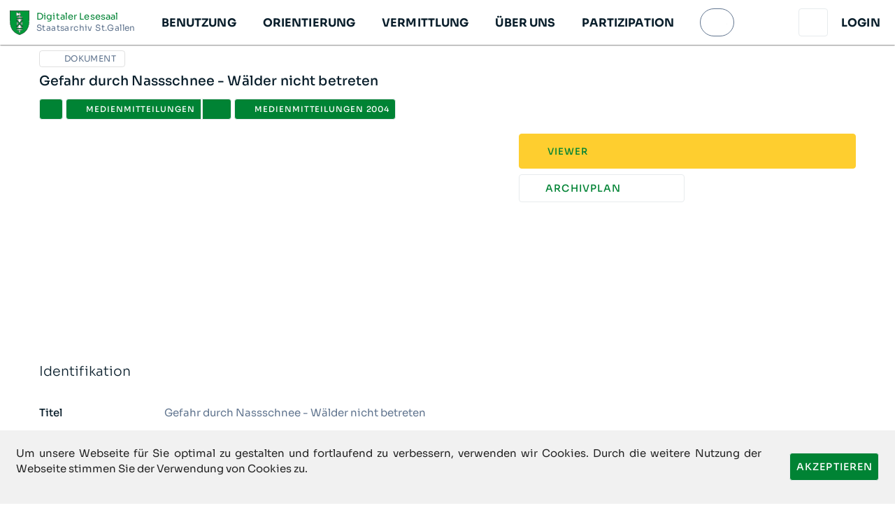

--- FILE ---
content_type: text/html; charset=utf-8
request_url: https://dls.staatsarchiv.sg.ch/records/680066
body_size: 5390
content:
<!doctype html>
<html data-n-head-ssr lang="de" data-n-head="%7B%22lang%22:%7B%22ssr%22:%22de%22%7D%7D">
  <head >
    <meta data-n-head="ssr" charset="utf-8"><meta data-n-head="ssr" name="viewport" content="width=device-width, initial-scale=1, maximum-scale=1"><meta data-n-head="ssr" data-hid="description" name="description" content="Staatsarchiv St.Gallen"><meta data-n-head="ssr" data-hid="og:title" property="og:title" content="Gefahr durch Nassschnee - Wälder nicht betreten"><meta data-n-head="ssr" data-hid="twitter:title" name="twitter:title" content="Gefahr durch Nassschnee - Wälder nicht betreten"><meta data-n-head="ssr" data-hid="og:url" property="og:url" content="https://dls.staatsarchiv.sg.ch/records/680066"><meta data-n-head="ssr" data-hid="twitter:url" name="twitter:url" content="https://dls.staatsarchiv.sg.ch/records/680066"><meta data-n-head="ssr" data-hid="og:site_name" property="og:site_name" content="Digitaler Lesesaal"><meta data-n-head="ssr" data-hid="og:locale" property="og:locale" content="de_CH"><meta data-n-head="ssr" data-hid="og:type" property="og:type" content="website"><meta data-n-head="ssr" data-hid="twitter:card" name="twitter:card" content="summary"><title>Gefahr durch Nassschnee - Wälder nicht betreten - Digitaler Lesesaal</title><link data-n-head="ssr" href="/manifest.json" rel="manifest"><link data-n-head="ssr" rel="shortcut icon" href="/media/icons/e1e6d9a9-3d62-4d15-8eec-af719bdcce98.png"><link data-n-head="ssr" rel="apple-touch-icon" href="/media/icons/c1075a9f-90e6-424c-a832-824b67f52cfa.png"><script data-n-head="ssr" src="https://code.iconify.design/iconify-icon/1.0.1/iconify-icon.min.js" async></script><link rel="preload" href="/_nuxt/f4b130c.modern.js" as="script"><link rel="preload" href="/_nuxt/cf2e529.modern.js" as="script"><link rel="preload" href="/_nuxt/css/dabc65f.css" as="style"><link rel="preload" href="/_nuxt/86e269a.modern.js" as="script"><link rel="preload" href="/_nuxt/css/8fcf303.css" as="style"><link rel="preload" href="/_nuxt/ce49462.modern.js" as="script"><link rel="preload" href="/_nuxt/css/9506cba.css" as="style"><link rel="preload" href="/_nuxt/830fde6.modern.js" as="script"><link rel="preload" href="/_nuxt/css/f46320b.css" as="style"><link rel="preload" href="/_nuxt/af447c2.modern.js" as="script"><link rel="preload" href="/_nuxt/css/ecfd78b.css" as="style"><link rel="preload" href="/_nuxt/e99166c.modern.js" as="script"><link rel="preload" href="/_nuxt/css/c9c8d82.css" as="style"><link rel="preload" href="/_nuxt/6488df2.modern.js" as="script"><link rel="preload" href="/_nuxt/css/745a6c0.css" as="style"><link rel="preload" href="/_nuxt/feaf935.modern.js" as="script"><link rel="stylesheet" href="/_nuxt/css/dabc65f.css"><link rel="stylesheet" href="/_nuxt/css/8fcf303.css"><link rel="stylesheet" href="/_nuxt/css/9506cba.css"><link rel="stylesheet" href="/_nuxt/css/f46320b.css"><link rel="stylesheet" href="/_nuxt/css/ecfd78b.css"><link rel="stylesheet" href="/_nuxt/css/c9c8d82.css"><link rel="stylesheet" href="/_nuxt/css/745a6c0.css">
  </head>
  <body >
    <div data-server-rendered="true" id="__nuxt"><!----><div id="__layout"><div data-app="true" id="app" class="v-application v-application--is-ltr theme--light"><div class="v-application--wrap"><main class="v-main default-layout hydrating" style="padding-top:0px;padding-right:0px;padding-bottom:0px;padding-left:0px;"><div class="v-main__wrap"><!----> <div data-testid="snackbar-container" class="v-snack v-snack--has-background v-snack--top" style="padding-bottom:0px;padding-left:0px;padding-right:0px;padding-top:0px;"><div class="v-snack__wrapper v-sheet theme--light white" style="display:none;"><div role="status" aria-live="polite" class="v-snack__content"><div role="alert" class="v-alert v-sheet theme--light"><div class="v-alert__wrapper"><div class="v-alert__content"><span data-testid="snackbar-message"></span></div></div></div></div><div class="v-snack__action "><button type="button" class="v-btn v-btn--icon v-btn--round theme--light v-size--default"><span class="v-btn__content"><span aria-hidden="true" class="v-icon notranslate theme--light"><iconify-icon icon="mdi-close" width="100%" height="100%" class="mdi-close v-icon__component theme--light"></iconify-icon></span></span></button></div></div></div> <div class="fill-height d-flex flex-column"><!---->  <div class="grow"><div class="container"><div class="d-flex"><div class="d-flex flex-wrap"><span draggable="false" class="text-uppercase caption d-flex align-center mr-1 mb-1 v-chip v-chip--label v-chip--no-color v-chip--outlined theme--light v-size--small"><span class="v-chip__content"><!----> <span class="d-inline-block text-truncate"><span aria-hidden="true" title="Dokument" class="v-icon notranslate mr-1 theme--light primary--text" style="font-size:16px;height:16px;width:16px;"><iconify-icon icon="mdi-file" width="100%" height="100%" class="mdi-file v-icon__component theme--light primary--text" style="font-size:16px;height:16px;width:16px;"></iconify-icon></span> <span data-testid="archive-record-label">Dokument</span></span></span></span></div></div> <h1 data-testid="archive-record-title" class="display-1 mb-3 mt-1">Gefahr durch Nassschnee - Wälder nicht betreten</h1> <!----> <div class="row mt-4"><div class="col-md-7 col-12"><!----></div> <div class="col-md-5 col-12"><div class="row"><div cols="12" class="col col-12"><a href="/records/680066/CH-000090-5:aip-01-0000680066-0001%2FCH-000090-5:aip-01-0000680066-0001%2Fprimaerdaten%2Fordner_200403240000_145728%2FMedienmitteilung.pdf/preview?context=%2Frecords%2F680066" data-testid="open-in-viewer-button" class="dls-button pa-2 v-btn v-btn--block v-btn--has-bg v-btn--router theme--light v-size--large secondary justify-start icon"><span class="v-btn__content"><span aria-hidden="true" class="v-icon notranslate theme--light"><iconify-icon icon="mdi-arrow-expand-all" width="100%" height="100%" class="mdi-arrow-expand-all v-icon__component theme--light"></iconify-icon></span> Viewer
  </span></a></div> <div cols="12" md="6" class="col"><a href="/records/hierarchy/680066?context=%2Frecords%2F680066" data-testid="show-in-hierarchy" class="dls-button pa-2 grow w-100 text-truncate v-btn v-btn--block v-btn--has-bg v-btn--router theme--light v-size--default justify-start icon"><span class="v-btn__content"><span aria-hidden="true" class="v-icon notranslate mr-1 theme--light"><iconify-icon icon="mdi-file-tree" width="100%" height="100%" class="mdi-file-tree v-icon__component theme--light"></iconify-icon></span> <span>Archivplan</span></span></a></div> <!----> <div cols="12" md="6" class="col-md-6 col-12"><!----></div> <!----> <!----></div> <!----></div></div> <div class="mt-4 record-metadata v-item-group theme--light v-expansion-panels v-expansion-panels--accordion v-expansion-panels--flat v-expansion-panels--tile"><div aria-expanded="true" data-testid="identity-metadata" class="v-expansion-panel v-expansion-panel--active v-item--active"><button type="button" aria-expanded="true" class="v-expansion-panel-header display-1 font-weight-light pl-0 v-expansion-panel-header--active">Identifikation<div class="v-expansion-panel-header__icon"><span aria-hidden="true" class="v-icon notranslate theme--light"><iconify-icon icon="mdi-chevron-down" width="100%" height="100%" class="mdi-chevron-down v-icon__component theme--light"></iconify-icon></span></div></button> <div class="v-expansion-panel-content"><div class="v-expansion-panel-content__wrap"><div role="list" class="v-list py-0 v-sheet theme--light"><div tabindex="-1" role="listitem" class="px-0 v-list-item theme--light"><div class="v-list-item__content"><div class="v-list-item__subtitle">Titel</div> <p class="mb-0 text-pre-line"><div><span>Gefahr durch Nassschnee - Wälder nicht betreten</span> <!----></div></p></div></div><div tabindex="-1" role="listitem" class="px-0 v-list-item theme--light"><div class="v-list-item__content"><div class="v-list-item__subtitle">Signatur</div> <p class="mb-0 text-pre-line"><div><span>A 473/2004.083</span> <!----></div></p></div></div><div tabindex="-1" role="listitem" class="px-0 v-list-item theme--light"><div class="v-list-item__content"><div class="v-list-item__subtitle">Stufe</div> <p class="mb-0 text-pre-line"><div><span>Dossier</span> <!----></div></p></div></div><div tabindex="-1" role="listitem" class="px-0 v-list-item theme--light"><div class="v-list-item__content"><div class="v-list-item__subtitle">Entstehungszeitraum</div> <p class="mb-0 text-pre-line"><div><span>2004.03.24</span> <!----></div></p></div></div><div tabindex="-1" role="listitem" class="px-0 v-list-item theme--light"><div class="v-list-item__content"><div class="v-list-item__subtitle">Archivalienart</div> <p class="mb-0 text-pre-line"><div><span>Dokument</span> <!----></div></p></div></div><div tabindex="-1" role="listitem" class="px-0 v-list-item theme--light"><div class="v-list-item__content"><div class="v-list-item__subtitle">Ausprägung</div> <p class="mb-0 text-pre-line"><div><span>digital</span> <!----></div></p></div></div></div></div></div></div> <!----> <!----> <!----> <div aria-expanded="false" data-testid="access-use-metadata" class="v-expansion-panel"><button type="button" class="v-expansion-panel-header display-1 font-weight-light pl-0">Zugangs- und Benutzungsbestimmungen<div class="v-expansion-panel-header__icon"><span aria-hidden="true" class="v-icon notranslate theme--light"><iconify-icon icon="mdi-chevron-down" width="100%" height="100%" class="mdi-chevron-down v-icon__component theme--light"></iconify-icon></span></div></button> <div class="v-expansion-panel-content" style="display:none;"><div class="v-expansion-panel-content__wrap"><div role="list" class="v-list py-0 v-sheet theme--light"><div tabindex="-1" role="listitem" class="px-0 v-list-item theme--light"><div class="v-list-item__content"><div class="v-list-item__subtitle">Schutzfrist</div> <p class="mb-0 text-pre-line"><div><span>Unbekannt</span> <!----></div></p></div></div><div tabindex="-1" role="listitem" class="px-0 v-list-item theme--light"><div class="v-list-item__content"><div class="v-list-item__subtitle">Schutzfristkategorie</div> <p class="mb-0 text-pre-line"><div><span>Freie Benutzung (0 Jahre)</span> <!----></div></p></div></div><div tabindex="-1" role="listitem" class="px-0 v-list-item theme--light"><div class="v-list-item__content"><div class="v-list-item__subtitle">Bewilligung</div> <p class="mb-0 text-pre-line"><div><span>Keine</span> <!----></div></p></div></div><div tabindex="-1" role="listitem" class="px-0 v-list-item theme--light"><div class="v-list-item__content"><div class="v-list-item__subtitle">Zugänglichkeit</div> <p class="mb-0 text-pre-line"><div><span>Öffentlich</span> <!----></div></p></div></div><div tabindex="-1" role="listitem" class="px-0 v-list-item theme--light"><div class="v-list-item__content"><div class="v-list-item__subtitle">Physische Benutzbarkeit</div> <p class="mb-0 text-pre-line"><div><span>Uneingeschränkt</span> <!----></div></p></div></div></div></div></div></div> <!----> <!----> <!----> <!----> <!----> <!----> <!----> <!----></div> <h2 class="headline mb-2 mt-4">Teilen</h2> <ul class="d-flex link-list pl-0" data-v-ea73ae96><li data-v-ea73ae96><span class="v-tooltip v-tooltip--bottom" data-v-ea73ae96><!----><a href="javascript:void(0)" data-testid="social-sharing-link" aria-label="facebook" class="d-inline-flex justify-center align-center mr-2 social-media-link text-decoration-none share-network-facebook" data-v-ea73ae96><span aria-hidden="true" aria-haspopup="true" aria-expanded="false" class="v-icon notranslate theme--light primary--text" data-v-ea73ae96><iconify-icon icon="mdi-facebook" width="100%" height="100%" class="mdi-facebook v-icon__component theme--light primary--text"></iconify-icon></span></a></span></li><li data-v-ea73ae96><span class="v-tooltip v-tooltip--bottom" data-v-ea73ae96><!----><a href="javascript:void(0)" data-testid="social-sharing-link" aria-label="twitter" class="d-inline-flex justify-center align-center mr-2 social-media-link text-decoration-none share-network-twitter" data-v-ea73ae96><span aria-hidden="true" aria-haspopup="true" aria-expanded="false" class="v-icon notranslate theme--light primary--text" style="font-size:20px;height:20px;width:20px;" data-v-ea73ae96><iconify-icon icon="simple-icons:x" width="100%" height="100%" class="simple-icons:x v-icon__component theme--light primary--text" style="font-size:20px;height:20px;width:20px;"></iconify-icon></span></a></span></li><li data-v-ea73ae96><span class="v-tooltip v-tooltip--bottom" data-v-ea73ae96><!----><a href="javascript:void(0)" data-testid="social-sharing-link" aria-label="email" class="d-inline-flex justify-center align-center mr-2 social-media-link text-decoration-none share-network-email" data-v-ea73ae96><span aria-hidden="true" aria-haspopup="true" aria-expanded="false" class="v-icon notranslate theme--light primary--text" data-v-ea73ae96><iconify-icon icon="mdi-email" width="100%" height="100%" class="mdi-email v-icon__component theme--light primary--text"></iconify-icon></span></a></span></li> <!----> <li data-v-ea73ae96><!----></li></ul></div></div>  <div class="v-bottom-navigation v-item-group theme--light v-bottom-navigation--grow v-bottom-navigation--fixed primary--text" style="height:56px;transform:none;z-index:2000;"><a href="/de/benutzung/faq/" class="bottom-nav-button v-btn v-btn--is-elevated v-btn--has-bg v-btn--router theme--light v-size--default transparent" style="padding-right:45px;"><span class="v-btn__content"><span class="primary--text">Hilfe</span> <span aria-hidden="true" class="v-icon notranslate theme--light primary--text"><iconify-icon icon="mdi-help" width="100%" height="100%" class="mdi-help v-icon__component theme--light primary--text"></iconify-icon></span></span></a> <a href="/search" class="rounded-circle app-bar-search-button elevation-3 grow v-btn v-btn--is-elevated v-btn--has-bg v-btn--router theme--light v-size--default secondary"><span class="v-btn__content"><span class="primary--text mt-1">Suche</span> <span aria-hidden="true" class="v-icon notranslate theme--light primary--text"><iconify-icon icon="mdi-magnify" width="100%" height="100%" class="mdi-magnify v-icon__component theme--light primary--text"></iconify-icon></span></span></a> <button type="button" data-testid="open-navigation" class="bottom-nav-button v-btn v-btn--is-elevated v-btn--has-bg theme--light v-size--default transparent" style="padding-left:45px;"><span class="v-btn__content"><span class="primary--text">Navigation</span> <span aria-hidden="true" class="v-icon notranslate theme--light primary--text"><iconify-icon icon="mdi-menu" width="100%" height="100%" class="mdi-menu v-icon__component theme--light primary--text"></iconify-icon></span></span></button></div></div> <nav class="main-navigation v-navigation-drawer v-navigation-drawer--close v-navigation-drawer--fixed v-navigation-drawer--is-mobile v-navigation-drawer--right theme--light" style="height:100vh;top:0px;transform:translateX(100%);width:calc(100vw - 20px);z-index:2001;"><div class="v-navigation-drawer__prepend"><div class="d-flex align-center px-4 mb-4" style="height:56px;"><h2 class="navigation-title grow">Navigation</h2> <!----> <button type="button" title="Schliessen" class="dls-button pa-2 v-btn v-btn--has-bg theme--light v-size--default medium"><span class="v-btn__content"><span aria-hidden="true" class="v-icon notranslate theme--light"><iconify-icon icon="mdi-close" width="100%" height="100%" class="mdi-close v-icon__component theme--light"></iconify-icon></span></span></button></div> <div class="px-4 mb-4"><div><span aria-hidden="true" class="v-icon notranslate mr-2 theme--light error--text" style="font-size:16px;height:16px;width:16px;"><iconify-icon icon="mdi-record" width="100%" height="100%" class="mdi-record v-icon__component theme--light error--text" style="font-size:16px;height:16px;width:16px;"></iconify-icon></span> <span>Lesesaal geschlossen</span></div></div></div><div class="v-navigation-drawer__content"> <div class="v-list pl-4 v-sheet theme--light"><div class="v-list-group background_light"><div tabindex="0" aria-expanded="false" role="button" class="v-list-group__header v-list-item v-list-item--link theme--light"><div class="v-list-item__title navigation-level-1 text-uppercase">
            Benutzung
          </div><div class="v-list-item__icon v-list-group__header__append-icon"><span aria-hidden="true" class="v-icon notranslate theme--light primary--text"><iconify-icon icon="mdi-chevron-up" width="100%" height="100%" class="mdi-chevron-up v-icon__component theme--light primary--text"></iconify-icon></span></div></div><!----></div><div class="v-list-group background_light"><div tabindex="0" aria-expanded="false" role="button" class="v-list-group__header v-list-item v-list-item--link theme--light"><div class="v-list-item__title navigation-level-1 text-uppercase">
            Orientierung
          </div><div class="v-list-item__icon v-list-group__header__append-icon"><span aria-hidden="true" class="v-icon notranslate theme--light primary--text"><iconify-icon icon="mdi-chevron-up" width="100%" height="100%" class="mdi-chevron-up v-icon__component theme--light primary--text"></iconify-icon></span></div></div><!----></div><div class="v-list-group background_light"><div tabindex="0" aria-expanded="false" role="button" class="v-list-group__header v-list-item v-list-item--link theme--light"><div class="v-list-item__title navigation-level-1 text-uppercase">
            Vermittlung
          </div><div class="v-list-item__icon v-list-group__header__append-icon"><span aria-hidden="true" class="v-icon notranslate theme--light primary--text"><iconify-icon icon="mdi-chevron-up" width="100%" height="100%" class="mdi-chevron-up v-icon__component theme--light primary--text"></iconify-icon></span></div></div><!----></div><div class="v-list-group background_light"><div tabindex="0" aria-expanded="false" role="button" class="v-list-group__header v-list-item v-list-item--link theme--light"><div class="v-list-item__title navigation-level-1 text-uppercase">
            Über uns
          </div><div class="v-list-item__icon v-list-group__header__append-icon"><span aria-hidden="true" class="v-icon notranslate theme--light primary--text"><iconify-icon icon="mdi-chevron-up" width="100%" height="100%" class="mdi-chevron-up v-icon__component theme--light primary--text"></iconify-icon></span></div></div><!----></div><div class="v-list-group background_light"><div tabindex="0" aria-expanded="false" role="button" class="v-list-group__header v-list-item v-list-item--link theme--light"><div class="v-list-item__title navigation-level-1 text-uppercase">
            Partizipation
          </div><div class="v-list-item__icon v-list-group__header__append-icon"><span aria-hidden="true" class="v-icon notranslate theme--light primary--text"><iconify-icon icon="mdi-chevron-up" width="100%" height="100%" class="mdi-chevron-up v-icon__component theme--light primary--text"></iconify-icon></span></div></div><!----></div></div></div><div class="v-navigation-drawer__append"><div class="pa-4"><a href="/auth/login/" rel="nofollow" class="dls-button pa-2 mb-2 v-btn v-btn--block v-btn--has-bg theme--light v-size--default justify-start icon"><span class="v-btn__content"><span aria-hidden="true" class="v-icon notranslate theme--light"><iconify-icon icon="mdi-lock-outline" width="100%" height="100%" class="mdi-lock-outline v-icon__component theme--light"></iconify-icon></span> <span>Login</span></span></a> <a href="https://dls.staatsarchiv.sg.ch/portal/self-registration" rel="nofollow" class="dls-button pa-2 v-btn v-btn--block v-btn--has-bg theme--light v-size--default inverse justify-start icon"><span class="v-btn__content"><span aria-hidden="true" class="v-icon notranslate theme--light"><iconify-icon icon="mdi-account-outline" width="100%" height="100%" class="mdi-account-outline v-icon__component theme--light"></iconify-icon></span> <span>Konto erstellen</span></span></a></div></div><div class="v-navigation-drawer__border"></div></nav></div></main> <div class="severityEnvironmentBorder"></div></div></div></div></div><script>window.__NUXT__=(function(a,b,c,d,e,f,g,h,i,j,k,l,m,n,o,p,q,r){return {layout:"default",data:[{record:{descendant_path:"0001\u002F0004\u002F0003\u002F0001\u002F0007\u002F0003\u002F0006\u002F002B",level:8,ais_created:"2015-10-05",ais_modified:"2016-03-04",protection_period_end:a,is_public:c,is_orderable:b,is_orderable_for_inspection:b,is_orderable_for_reproduction:b,is_orderable_for_exposition_lending:b,is_orderable_for_administrative_lending:b,is_reproducible:b,files_are_public:c,deliveries:a,descriptors:a,is_approval_required:b,usability_accessibility_type:a,is_shareable:c,title:f,signature:"A 473\u002F2004.083",description_level:"Dossier",created_display:"2004.03.24",created_start:g,created_end:g,archival_type:["Dokument"],author:a,editor:a,legal_state:a,ownership:a,provenance:a,order_classification:a,description:a,contains:a,contains_also:a,content_form:a,approval:"Keine",accessibility:"Öffentlich",copyright:a,usability:"Uneingeschränkt",protection_period_category:"Freie Benutzung (0 Jahre)",protection_duration:e,protection_base_date:"Unbekannt",custom_fields:[{value:"digital",label_de:"Ausprägung",display_group:1}],locations:{},pk:"680066",thumbnail_url:"https:\u002F\u002Fsos-ch-dk-2.exo.io\u002Fhfp-stasg-dls\u002Fe9\u002F25\u002Fd0\u002F21483cbd302850aab6fa6b1f5c\u002Fnewsdetail\u002Fthumbnails\u002F",has_thumbnail:c,accessibility_usability:"Öffentlich, Uneingeschränkt",usability_accessibility_type_label:d,files:[{identifier:"CH-000090-5:aip-01-0000680066-0001\u002FCH-000090-5:aip-01-0000680066-0001\u002Fprimaerdaten\u002Fordner_200403240000_145728\u002FMedienmitteilung.pdf",s3_path:"https:\u002F\u002Fsos-ch-dk-2.exo.io\u002Fhfp-stasg-dls\u002Fe9\u002F25\u002Fd0\u002F21483cbd302850aab6fa6b1f5c\u002FMedienmitteilung\u002Foriginal.pdf",media_type:"pdf",original_filename:h,is_downloadable:c,metadata:a,perma_link:"https:\u002F\u002Fdls.staatsarchiv.sg.ch\u002Frecords\u002F680066\u002FCH-000090-5%3Aaip-01-0000680066-0001%2FCH-000090-5%3Aaip-01-0000680066-0001%2Fprimaerdaten%2Fordner_200403240000_145728%2FMedienmitteilung.pdf\u002Fpreview",license:{identifier:i,description:j,url:d,icons:[k],usage_text:d},label_display:h},{identifier:"CH-000090-5:aip-01-0000680066-0001\u002FCH-000090-5:aip-01-0000680066-0001\u002Fprimaerdaten\u002Fordner_200403240000_145728\u002Fnewsdetail.jpg",s3_path:"https:\u002F\u002Fsos-ch-dk-2.exo.io\u002Fhfp-stasg-dls\u002Fe9\u002F25\u002Fd0\u002F21483cbd302850aab6fa6b1f5c\u002Fnewsdetail\u002F",media_type:"image",original_filename:l,is_downloadable:c,metadata:a,perma_link:"https:\u002F\u002Fdls.staatsarchiv.sg.ch\u002Frecords\u002F680066\u002FCH-000090-5%3Aaip-01-0000680066-0001%2FCH-000090-5%3Aaip-01-0000680066-0001%2Fprimaerdaten%2Fordner_200403240000_145728%2Fnewsdetail.jpg\u002Fpreview",license:{identifier:i,description:j,url:d,icons:[k],usage_text:d},label_display:l}],bestand:[],related_records:[],nonpublic_children_count:e,perma_link:"https:\u002F\u002Fdls.staatsarchiv.sg.ch\u002Frecords\u002F680066",page_title:f,opengraph_image:a,external_representations:[],additional_thumbnail:a,total_files:e,schema:[{field:"signature",label:"Signatur"},{field:"created_display",label:m}],search_card_schema:{"max-lines-title":a,"hide-empty":a}},schema:[],availableFilters:[{widget:"DescriptionLevel",label:{de:"Stufe"},field:n,index:n},{widget:"TreeField",label:{de:"Archivplan einschränken"},field:o,index:o},{widget:"MediaTypes",label:{de:"Digital verfügbar"},field:p,index:p},{widget:"OrderableFilter",label:{de:"Bestellbar"},field:q,index:q},{widget:"DateRange",label:{de:m},field:r,index:r}]}],fetch:{"ArchiveRecordChildrenPanel:0":{children:{results:[],next:a}},"ArchiveRecordMetadataPanelsDescriptors:0":{descriptors:[]},"ArchiveRecordMetadataPanelsDeliveries:0":{deliveries:[]}},error:a,state:{cart:{items:[],selected:[]},cms:{page:a},country:{countries:[]},enums:{enums:{}},folder:{folders:[],watchList:[],activeFolderId:a,activeFolder:a},navigation:{isOpen:b,navigationTree:[{data:{title:"Benutzung",url_path:"\u002Fde\u002Fbenutzung\u002F"},children:[{data:{title:"Archivalien bestellen",url_path:"\u002Fde\u002Fbenutzung\u002Farchivalien-bestellen\u002F"}},{data:{title:"Persönliche Dokumente",url_path:"\u002Fde\u002Fbenutzung\u002Fpersonliche-dokumente\u002F"}},{data:{title:"Benutzer\u002F-innenkonto anlegen",url_path:"\u002Fde\u002Fbenutzung\u002Fkonto\u002F"}},{data:{title:"Öffnungszeiten",url_path:"\u002Fde\u002Fbenutzung\u002Foeffnungszeiten\u002F"}},{data:{title:"Gebühren",url_path:"\u002Fde\u002Fbenutzung\u002Fgebuehren\u002F"}},{data:{title:"Schutzfristen",url_path:"\u002Fde\u002Fbenutzung\u002Fschutzfristen\u002F"}}]},{data:{title:"Orientierung",url_path:"\u002Fde\u002Forientierung\u002F"},children:[{data:{title:"Tipps zur Familienforschung",url_path:"\u002Fde\u002Forientierung\u002Ffamilienforschung\u002F"}},{data:{title:"Wappen",url_path:"\u002Fde\u002Forientierung\u002Fwappen\u002F"}},{data:{title:"Urkunden",url_path:"\u002Fde\u002Forientierung\u002Furkunden\u002F"}},{data:{title:"Karten und Pläne",url_path:"\u002Fde\u002Forientierung\u002Fkarten-und-plaene\u002F"}},{data:{title:"Bilder",url_path:"\u002Fde\u002Forientierung\u002Fbilder\u002F"}},{data:{title:"Film und Ton",url_path:"\u002Fde\u002Forientierung\u002Ffilm-und-ton\u002F"}},{data:{title:"Digital zugängliche zentrale Serien",url_path:"\u002Fde\u002Forientierung\u002Fzentrale_serien\u002F"}},{data:{title:"Digitale Unterlagen",url_path:"\u002Fde\u002Forientierung\u002Fdigitale-unterlagen\u002F"}},{data:{title:"Amtsdruckschriften",url_path:"\u002Fde\u002Forientierung\u002Famtsdruckschriften\u002F"}},{data:{title:"Zeitungen",url_path:"\u002Fde\u002Forientierung\u002Fzeitungen\u002F"}},{data:{title:"Recherchehilfen zur St.Galler Geschichte",url_path:"\u002Fde\u002Forientierung\u002Frecherchehilfen-zur-stgaller-geschichte\u002F"}}]},{data:{title:"Vermittlung",url_path:"\u002Fde\u002Fvermittlung\u002F"},children:[{data:{title:"Geschichten aus dem Staatsarchiv",url_path:"\u002Fde\u002Fvermittlung\u002Fgeschichten-staatsarchiv\u002F"}},{data:{title:"Virtuelle Vitrinen",url_path:"\u002Fde\u002Fvermittlung\u002Fvirtuelle-vitrinen\u002F"}},{data:{title:"«Gesichter & Geschichten»",url_path:"\u002Fde\u002Fvermittlung\u002Fgesichter-geschichten\u002F"}},{data:{title:"Neu im Staatsarchiv",url_path:"\u002Fde\u002Fvermittlung\u002Fneu-im-staatsarchiv\u002F"}},{data:{title:"Veranstaltungen",url_path:"\u002Fde\u002Fvermittlung\u002Fveranstaltungen\u002F"}}]},{data:{title:"Über uns",url_path:"\u002Fde\u002Füber-uns\u002F"},children:[{data:{title:"Unser Auftrag",url_path:"\u002Fde\u002Füber-uns\u002Funser-auftrag\u002F"}},{data:{title:"Rechtliche und andere Grundlagen",url_path:"\u002Fde\u002Füber-uns\u002Frechtliche-und-andere-grundlagen\u002F"}},{data:{title:"Organisation",url_path:"\u002Fde\u002Füber-uns\u002Fzur-organisation\u002F"}},{data:{title:"Geschichte des Archivs",url_path:"\u002Fde\u002Füber-uns\u002Fzur-geschichte-des-archivs\u002F"}},{data:{title:"Disclaimer",url_path:"\u002Fde\u002Füber-uns\u002Fdisclaimer\u002F"}}]},{data:{title:"Partizipation",url_path:"\u002Fde\u002Fpartizipation\u002F"},children:[{data:{title:"Metadaten verbessern",url_path:"\u002Fde\u002Fpartizipation\u002Fmetadaten-verbessern\u002F"}}]}]},notification:{message:a,severity:a,show:b,indefinitely:b},user:{user:{}},viewer:{hasMetadataDrawer:b},i18n:{routeParams:{}}},serverRendered:c,routePath:"\u002Frecords\u002F680066",config:{_app:{basePath:"\u002F",assetsPath:"\u002F_nuxt\u002F",cdnURL:a},http:{}},__i18n:{langs:{}}}}(null,false,true,"",0,"Gefahr durch Nassschnee - Wälder nicht betreten",20040324,"Medienmitteilung.pdf","Download möglich","Das Werk steht unter keinem urheberrechtlichen Schutz oder die Nutzungsrechte liegen beim Staatsarchiv. Ein Download ist kostenlos möglich. Eine Quellenangabe ist obligatorisch. Zitiervorschlag: Staatsarchiv St.Gallen, Signatur","ri:information-fill","newsdetail.jpg","Entstehungszeitraum","description_level","descendant_path","media_types","is_orderable_filter","created"));</script><script src="/_nuxt/f4b130c.modern.js" defer></script><script src="/_nuxt/830fde6.modern.js" defer></script><script src="/_nuxt/af447c2.modern.js" defer></script><script src="/_nuxt/e99166c.modern.js" defer></script><script src="/_nuxt/6488df2.modern.js" defer></script><script src="/_nuxt/feaf935.modern.js" defer></script><script src="/_nuxt/cf2e529.modern.js" defer></script><script src="/_nuxt/86e269a.modern.js" defer></script><script src="/_nuxt/ce49462.modern.js" defer></script>
  </body>
</html>


--- FILE ---
content_type: text/css; charset=UTF-8
request_url: https://dls.staatsarchiv.sg.ch/_nuxt/css/ecfd78b.css
body_size: -171
content:
.archive-record-title{font-size:.933333333rem!important;font-weight:500!important;letter-spacing:.02em!important;line-height:1.333333333rem!important}.light-label{border-color:var(--v-background_medium-base)!important}.mobile-files-count,.mobile-files-count span{bottom:0;position:absolute;right:0}.mobile-files-count span{color:var(--v-primary-base);margin:0 10px 5px 0}.mobile-files-count-triangle{border-color:transparent transparent var(--v-secondary-base) transparent;border-style:solid;border-width:0 0 80px 80px;height:0;width:0}

--- FILE ---
content_type: application/javascript; charset=UTF-8
request_url: https://dls.staatsarchiv.sg.ch/_nuxt/6488df2.modern.js
body_size: 6820
content:
(window["webpackJsonp"] = window["webpackJsonp"] || []).push([[1,55,137,146],{

/***/ 1058:
/***/ (function(module, __webpack_exports__, __webpack_require__) {

"use strict";
// ESM COMPAT FLAG
__webpack_require__.r(__webpack_exports__);

// CONCATENATED MODULE: ./node_modules/vuetify-loader/lib/loader.js??ref--4!./node_modules/cache-loader/dist/cjs.js??ref--2-0!./node_modules/babel-loader/lib??ref--2-1!./node_modules/vue-loader/lib/loaders/templateLoader.js??ref--7!./node_modules/@nuxt/components/dist/loader.js??ref--0-0!./node_modules/vue-loader/lib??vue-loader-options!./components/contextful/Button.vue?vue&type=template&id=fdf03da4
var render = function render() {
  var _vm = this,
    _c = _vm._self._c;
  return _c('ButtonDefault', _vm._g(_vm._b({
    attrs: {
      "to": _vm.context
    }
  }, 'ButtonDefault', _vm.$attrs, false), _vm.$listeners), [_vm._t("default")], 2);
};
var staticRenderFns = [];

// CONCATENATED MODULE: ./components/contextful/Button.vue?vue&type=template&id=fdf03da4

// EXTERNAL MODULE: ./components/contextful/mixin.js
var mixin = __webpack_require__(1055);

// CONCATENATED MODULE: ./node_modules/cache-loader/dist/cjs.js??ref--2-0!./node_modules/babel-loader/lib??ref--2-1!./node_modules/@nuxt/components/dist/loader.js??ref--0-0!./node_modules/vue-loader/lib??vue-loader-options!./components/contextful/Button.vue?vue&type=script&lang=js

/* harmony default export */ var Buttonvue_type_script_lang_js = ({
  mixins: [mixin["default"]],
  inheritAttrs: false
});
// CONCATENATED MODULE: ./components/contextful/Button.vue?vue&type=script&lang=js
 /* harmony default export */ var contextful_Buttonvue_type_script_lang_js = (Buttonvue_type_script_lang_js); 
// EXTERNAL MODULE: ./node_modules/vue-loader/lib/runtime/componentNormalizer.js
var componentNormalizer = __webpack_require__(5);

// CONCATENATED MODULE: ./components/contextful/Button.vue





/* normalize component */

var component = Object(componentNormalizer["a" /* default */])(
  contextful_Buttonvue_type_script_lang_js,
  render,
  staticRenderFns,
  false,
  null,
  null,
  null
  
)

/* harmony default export */ var Button = __webpack_exports__["default"] = (component.exports);

/* nuxt-component-imports */
installComponents(component, {ButtonDefault: __webpack_require__(100).default})


/***/ }),

/***/ 1091:
/***/ (function(module, exports, __webpack_require__) {

// extracted by extract-css-chunks-webpack-plugin
module.exports = {};

/***/ }),

/***/ 1099:
/***/ (function(module, __webpack_exports__, __webpack_require__) {

"use strict";
// ESM COMPAT FLAG
__webpack_require__.r(__webpack_exports__);

// EXTERNAL MODULE: ./node_modules/vuetify/lib/components/VAppBar/VAppBar.js + 1 modules
var VAppBar = __webpack_require__(1048);

// EXTERNAL MODULE: ./node_modules/vuetify/lib/components/VBadge/VBadge.js
var VBadge = __webpack_require__(1100);

// EXTERNAL MODULE: ./node_modules/vuetify/lib/components/VGrid/VContainer.js + 1 modules
var VContainer = __webpack_require__(1047);

// EXTERNAL MODULE: ./node_modules/vuetify/lib/components/VIcon/VIcon.js
var VIcon = __webpack_require__(213);

// CONCATENATED MODULE: ./node_modules/vuetify-loader/lib/loader.js??ref--4!./node_modules/cache-loader/dist/cjs.js??ref--2-0!./node_modules/babel-loader/lib??ref--2-1!./node_modules/vue-loader/lib/loaders/templateLoader.js??ref--7!./node_modules/@nuxt/components/dist/loader.js??ref--0-0!./node_modules/vue-loader/lib??vue-loader-options!./components/app-bar/Default.vue?vue&type=template&id=482d8c22





var Defaultvue_type_template_id_482d8c22_render = function render() {
  var _vm = this,
    _c = _vm._self._c;
  return _c(VAppBar["a" /* default */], {
    staticClass: "elevation-1 default-app-bar",
    attrs: {
      "app": "",
      "color": "white"
    }
  }, [_c('nuxt-link', {
    staticClass: "d-flex text-decoration-none",
    attrs: {
      "to": _vm.localePath({
        name: 'index'
      })
    }
  }, [_vm.$config.app_icon_path ? _c('img', {
    staticClass: "mr-1",
    attrs: {
      "height": _vm.appIconHeight,
      "width": _vm.appIconWidth,
      "src": _vm.$config.app_icon_path,
      "alt": _vm.$config.page_title
    }
  }) : _c('img', {
    staticClass: "mr-1",
    attrs: {
      "height": _vm.appIconHeight,
      "width": _vm.appIconWidth,
      "src": __webpack_require__(1267),
      "alt": _vm.$config.page_title
    }
  }), _vm._v(" "), _vm.$config.show_page_title ? _c('div', {
    staticClass: "d-flex flex-column mr-1"
  }, [_c('span', {
    staticClass: "overline text-no-wrap"
  }, [_vm._v(_vm._s(_vm.$config.page_title || 'agora'))]), _vm._v(" "), _c('span', {
    staticClass: "caption text-no-wrap"
  }, [_vm._v(_vm._s(_vm.$config.page_sub_title || 'histify ag'))])]) : _vm._e()]), _vm._v(" "), _vm.$vuetify.breakpoint.lgAndUp ? _c(VContainer["a" /* default */], {
    staticClass: "d-flex align-center justify-start"
  }, [_vm._l(_vm.navigationTree, function (navigationEntry) {
    return _c('AppBarNavigationEntry', {
      key: navigationEntry.data.url_path,
      attrs: {
        "navigation-entry": navigationEntry
      }
    });
  }), _vm._v(" "), _vm.$config.features.search_bar_in_header ? _c('SearchField', {
    attrs: {
      "rounded": "",
      "dense": "",
      "prepend-inner-icon": "mdi-magnify",
      "hide-details": "",
      "input-class": "header-search-bar",
      "hide-search-icon": "",
      "test-id": "app-bar-search"
    },
    model: {
      value: _vm.query,
      callback: function callback($$v) {
        _vm.query = $$v;
      },
      expression: "query"
    }
  }) : _vm._e()], 2) : _vm._e(), _vm._v(" "), _c('div', {
    staticClass: "d-flex justify-end"
  }, [_vm.helpPage && _vm.$vuetify.breakpoint.lgAndUp ? _c('CmsLink', {
    staticClass: "mr-1",
    attrs: {
      "link": _vm.helpPage.url,
      "relation": _vm.helpPage.url_path,
      "title": _vm.$t('appbar.help'),
      "tag": "ButtonDefault"
    }
  }, [_c(VIcon["a" /* default */], [_vm._v("mdi-help-circle-outline")])], 1) : _vm._e(), _vm._v(" "), _vm.$config.hide_login_register && !_vm.isLoggedIn ? _c('ContextfulButton', {
    staticClass: "mr-1",
    attrs: {
      "title": _vm.$t('appbar.folder'),
      "to": _vm.localePath({
        name: 'folder-watch_list'
      }),
      "data-testid": "folder-link"
    }
  }, [_c(VIcon["a" /* default */], [_vm._v("mdi-heart-outline")])], 1) : _vm.isLoggedIn ? _c('ContextfulButton', {
    staticClass: "mr-1",
    attrs: {
      "title": _vm.$t('appbar.folder'),
      "to": _vm.localePath({
        name: 'folder'
      }),
      "data-testid": "folder-link"
    }
  }, [_c(VIcon["a" /* default */], [_vm._v("mdi-folder-outline")])], 1) : _vm._e(), _vm._v(" "), _vm.isLoggedIn && _vm.$config.features.records_can_be_ordered ? _c('ContextfulButton', {
    staticClass: "mr-1",
    attrs: {
      "title": _vm.$t('appbar.cart'),
      "to": _vm.localePath({
        name: 'cart'
      }),
      "data-testid": "cart-link"
    }
  }, [_c(VBadge["a" /* default */], {
    attrs: {
      "color": "secondary",
      "dot": "",
      "overlap": "",
      "value": _vm.hasItems
    }
  }, [_c(VIcon["a" /* default */], [_vm._v("mdi-package-variant-closed")])], 1)], 1) : _vm._e(), _vm._v(" "), _vm.isLoggedIn ? _c('MenuUser') : !_vm.$config.hide_login_register ? _c('ButtonNavigation', {
    attrs: {
      "href": _vm.$config.login_url,
      "data-testid": "login-button",
      "rel": "nofollow"
    }
  }, [_vm._v(_vm._s(_vm.$t('appbar.login')))]) : _vm._e(), _vm._v(" "), !_vm.$vuetify.breakpoint.mobile ? _c('LocalesSwitcher', {
    staticClass: "mr-2 ml-1"
  }) : _vm._e()], 1)], 1);
};
var staticRenderFns = [];

// CONCATENATED MODULE: ./components/app-bar/Default.vue?vue&type=template&id=482d8c22

// EXTERNAL MODULE: ./node_modules/@babel/runtime/helpers/esm/defineProperty.js + 3 modules
var defineProperty = __webpack_require__(2);

// EXTERNAL MODULE: ./node_modules/lodash/get.js
var get = __webpack_require__(14);
var get_default = /*#__PURE__*/__webpack_require__.n(get);

// EXTERNAL MODULE: ./node_modules/vuex/dist/vuex.esm.js
var vuex_esm = __webpack_require__(34);

// CONCATENATED MODULE: ./node_modules/cache-loader/dist/cjs.js??ref--2-0!./node_modules/babel-loader/lib??ref--2-1!./node_modules/@nuxt/components/dist/loader.js??ref--0-0!./node_modules/vue-loader/lib??vue-loader-options!./components/app-bar/Default.vue?vue&type=script&lang=js

function ownKeys(e, r) { var t = Object.keys(e); if (Object.getOwnPropertySymbols) { var o = Object.getOwnPropertySymbols(e); r && (o = o.filter(function (r) { return Object.getOwnPropertyDescriptor(e, r).enumerable; })), t.push.apply(t, o); } return t; }
function _objectSpread(e) { for (var r = 1; r < arguments.length; r++) { var t = null != arguments[r] ? arguments[r] : {}; r % 2 ? ownKeys(Object(t), !0).forEach(function (r) { Object(defineProperty["a" /* default */])(e, r, t[r]); }) : Object.getOwnPropertyDescriptors ? Object.defineProperties(e, Object.getOwnPropertyDescriptors(t)) : ownKeys(Object(t)).forEach(function (r) { Object.defineProperty(e, r, Object.getOwnPropertyDescriptor(t, r)); }); } return e; }


/* harmony default export */ var Defaultvue_type_script_lang_js = ({
  name: 'DefaultAppBar',
  fetch() {
    this.fetchCart();
  },
  computed: _objectSpread(_objectSpread(_objectSpread(_objectSpread({}, Object(vuex_esm["c" /* mapGetters */])('user', ['isLoggedIn'])), Object(vuex_esm["c" /* mapGetters */])('cart', ['hasItems'])), Object(vuex_esm["e" /* mapState */])('navigation', ['navigationTree'])), {}, {
    query: {
      get() {
        return '';
      },
      set(value) {
        this.$router.push(this.localePath({
          name: 'search',
          query: {
            query: value
          }
        }));
      }
    },
    appIconHeight() {
      return this.$config.app_icon_heigth || '35px';
    },
    appIconWidth() {
      return this.$config.app_icon_heigth ? 'auto' : '40px';
    },
    helpPage() {
      return get_default()(this.$config, 'footer.help_page');
    }
  }),
  methods: _objectSpread({}, Object(vuex_esm["b" /* mapActions */])('cart', {
    fetchCart: 'fetch'
  }))
});
// CONCATENATED MODULE: ./components/app-bar/Default.vue?vue&type=script&lang=js
 /* harmony default export */ var app_bar_Defaultvue_type_script_lang_js = (Defaultvue_type_script_lang_js); 
// EXTERNAL MODULE: ./components/app-bar/Default.vue?vue&type=style&index=0&id=482d8c22&prod&lang=scss
var Defaultvue_type_style_index_0_id_482d8c22_prod_lang_scss = __webpack_require__(1268);

// EXTERNAL MODULE: ./node_modules/vue-loader/lib/runtime/componentNormalizer.js
var componentNormalizer = __webpack_require__(5);

// CONCATENATED MODULE: ./components/app-bar/Default.vue






/* normalize component */

var component = Object(componentNormalizer["a" /* default */])(
  app_bar_Defaultvue_type_script_lang_js,
  Defaultvue_type_template_id_482d8c22_render,
  staticRenderFns,
  false,
  null,
  null,
  null
  
)

/* harmony default export */ var Default = __webpack_exports__["default"] = (component.exports);

/* nuxt-component-imports */
installComponents(component, {AppBarNavigationEntry: __webpack_require__(1228).default,SearchField: __webpack_require__(1170).default,CmsLink: __webpack_require__(569).default,ContextfulButton: __webpack_require__(1058).default,MenuUser: __webpack_require__(1229).default,ButtonNavigation: __webpack_require__(1151).default,LocalesSwitcher: __webpack_require__(595).default})


/***/ }),

/***/ 1114:
/***/ (function(module, __webpack_exports__, __webpack_require__) {

"use strict";
// ESM COMPAT FLAG
__webpack_require__.r(__webpack_exports__);

// EXTERNAL MODULE: ./node_modules/vuetify/lib/components/VMenu/VMenu.js
var VMenu = __webpack_require__(360);

// CONCATENATED MODULE: ./node_modules/vuetify-loader/lib/loader.js??ref--4!./node_modules/cache-loader/dist/cjs.js??ref--2-0!./node_modules/babel-loader/lib??ref--2-1!./node_modules/vue-loader/lib/loaders/templateLoader.js??ref--7!./node_modules/@nuxt/components/dist/loader.js??ref--0-0!./node_modules/vue-loader/lib??vue-loader-options!./components/menu/Default.vue?vue&type=template&id=56c9b24b


var Defaultvue_type_template_id_56c9b24b_render = function render() {
  var _vm = this,
    _c = _vm._self._c;
  return _c(VMenu["a" /* default */], _vm._b({
    attrs: {
      "offset-y": "",
      "content-class": _vm.computedContentClass
    },
    scopedSlots: _vm._u([{
      key: "activator",
      fn: function fn(data) {
        return [_vm._t("activator", null, null, data)];
      }
    }], null, true)
  }, 'v-menu', _vm.$attrs, false), [_vm._t("default")], 2);
};
var staticRenderFns = [];

// CONCATENATED MODULE: ./components/menu/Default.vue?vue&type=template&id=56c9b24b

// CONCATENATED MODULE: ./node_modules/cache-loader/dist/cjs.js??ref--2-0!./node_modules/babel-loader/lib??ref--2-1!./node_modules/@nuxt/components/dist/loader.js??ref--0-0!./node_modules/vue-loader/lib??vue-loader-options!./components/menu/Default.vue?vue&type=script&lang=js
/* harmony default export */ var Defaultvue_type_script_lang_js = ({
  name: 'DefaultMenu',
  inheritAttrs: false,
  props: {
    full: {
      type: Boolean,
      default: () => false
    },
    contentClass: {
      type: String,
      default: () => ''
    }
  },
  computed: {
    computedContentClass() {
      var fullWidthClass = this.computedFull ? 'full-width-menu-content' : '';
      return [this.contentClass, fullWidthClass, 'default-content-menu'].join(' ');
    },
    computedFull() {
      return this.full && this.$vuetify.breakpoint.mdAndDown;
    }
  }
});
// CONCATENATED MODULE: ./components/menu/Default.vue?vue&type=script&lang=js
 /* harmony default export */ var menu_Defaultvue_type_script_lang_js = (Defaultvue_type_script_lang_js); 
// EXTERNAL MODULE: ./components/menu/Default.vue?vue&type=style&index=0&id=56c9b24b&prod&lang=scss
var Defaultvue_type_style_index_0_id_56c9b24b_prod_lang_scss = __webpack_require__(1119);

// EXTERNAL MODULE: ./node_modules/vue-loader/lib/runtime/componentNormalizer.js
var componentNormalizer = __webpack_require__(5);

// CONCATENATED MODULE: ./components/menu/Default.vue






/* normalize component */

var component = Object(componentNormalizer["a" /* default */])(
  menu_Defaultvue_type_script_lang_js,
  Defaultvue_type_template_id_56c9b24b_render,
  staticRenderFns,
  false,
  null,
  null,
  null
  
)

/* harmony default export */ var Default = __webpack_exports__["default"] = (component.exports);

/***/ }),

/***/ 1118:
/***/ (function(module, exports, __webpack_require__) {

// extracted by extract-css-chunks-webpack-plugin
module.exports = {};

/***/ }),

/***/ 1119:
/***/ (function(module, __webpack_exports__, __webpack_require__) {

"use strict";
/* harmony import */ var [base64] = __webpack_require__(1091);
/* harmony import */ var [base64] = /*#__PURE__*/__webpack_require__.n([base64]);
/* unused harmony reexport * */


/***/ }),

/***/ 1141:
/***/ (function(module, exports, __webpack_require__) {

// extracted by extract-css-chunks-webpack-plugin
module.exports = {};

/***/ }),

/***/ 1151:
/***/ (function(module, __webpack_exports__, __webpack_require__) {

"use strict";
// ESM COMPAT FLAG
__webpack_require__.r(__webpack_exports__);

// EXTERNAL MODULE: ./node_modules/vuetify/lib/components/VBtn/VBtn.js
var VBtn = __webpack_require__(350);

// CONCATENATED MODULE: ./node_modules/vuetify-loader/lib/loader.js??ref--4!./node_modules/cache-loader/dist/cjs.js??ref--2-0!./node_modules/babel-loader/lib??ref--2-1!./node_modules/vue-loader/lib/loaders/templateLoader.js??ref--7!./node_modules/@nuxt/components/dist/loader.js??ref--0-0!./node_modules/vue-loader/lib??vue-loader-options!./components/button/Navigation.vue?vue&type=template&id=2368c644


var Navigationvue_type_template_id_2368c644_render = function render() {
  var _vm = this,
    _c = _vm._self._c;
  return _c(VBtn["a" /* default */], _vm._g(_vm._b({
    staticClass: "headline py-5",
    attrs: {
      "small": "",
      "rounded": "",
      "depressed": "",
      "text": ""
    }
  }, 'v-btn', _vm.$attrs, false), _vm.$listeners), [_vm._t("default")], 2);
};
var staticRenderFns = [];

// CONCATENATED MODULE: ./components/button/Navigation.vue?vue&type=template&id=2368c644

// CONCATENATED MODULE: ./node_modules/cache-loader/dist/cjs.js??ref--2-0!./node_modules/babel-loader/lib??ref--2-1!./node_modules/@nuxt/components/dist/loader.js??ref--0-0!./node_modules/vue-loader/lib??vue-loader-options!./components/button/Navigation.vue?vue&type=script&lang=js
/* harmony default export */ var Navigationvue_type_script_lang_js = ({
  name: 'NavigatonButton',
  inheritAttrs: false
});
// CONCATENATED MODULE: ./components/button/Navigation.vue?vue&type=script&lang=js
 /* harmony default export */ var button_Navigationvue_type_script_lang_js = (Navigationvue_type_script_lang_js); 
// EXTERNAL MODULE: ./node_modules/vue-loader/lib/runtime/componentNormalizer.js
var componentNormalizer = __webpack_require__(5);

// CONCATENATED MODULE: ./components/button/Navigation.vue





/* normalize component */

var component = Object(componentNormalizer["a" /* default */])(
  button_Navigationvue_type_script_lang_js,
  Navigationvue_type_template_id_2368c644_render,
  staticRenderFns,
  false,
  null,
  null,
  null
  
)

/* harmony default export */ var Navigation = __webpack_exports__["default"] = (component.exports);

/***/ }),

/***/ 1157:
/***/ (function(module, __webpack_exports__, __webpack_require__) {

"use strict";
/* harmony import */ var [base64] = __webpack_require__(1118);
/* harmony import */ var [base64] = /*#__PURE__*/__webpack_require__.n([base64]);
/* unused harmony reexport * */


/***/ }),

/***/ 1170:
/***/ (function(module, __webpack_exports__, __webpack_require__) {

"use strict";
// ESM COMPAT FLAG
__webpack_require__.r(__webpack_exports__);

// EXTERNAL MODULE: ./node_modules/vuetify/lib/components/VIcon/VIcon.js
var VIcon = __webpack_require__(213);

// EXTERNAL MODULE: ./node_modules/vuetify/lib/components/VList/VList.js
var VList = __webpack_require__(352);

// EXTERNAL MODULE: ./node_modules/vuetify/lib/components/VList/VListItem.js
var VListItem = __webpack_require__(203);

// EXTERNAL MODULE: ./node_modules/vuetify/lib/components/VList/index.js + 1 modules
var components_VList = __webpack_require__(28);

// EXTERNAL MODULE: ./node_modules/vuetify/lib/components/VMenu/VMenu.js
var VMenu = __webpack_require__(360);

// EXTERNAL MODULE: ./node_modules/vuetify/lib/components/VTextField/VTextField.js + 2 modules
var VTextField = __webpack_require__(69);

// CONCATENATED MODULE: ./node_modules/vuetify-loader/lib/loader.js??ref--4!./node_modules/cache-loader/dist/cjs.js??ref--2-0!./node_modules/babel-loader/lib??ref--2-1!./node_modules/vue-loader/lib/loaders/templateLoader.js??ref--7!./node_modules/@nuxt/components/dist/loader.js??ref--0-0!./node_modules/vue-loader/lib??vue-loader-options!./components/search/Field.vue?vue&type=template&id=36ab2bc0







var Fieldvue_type_template_id_36ab2bc0_render = function render() {
  var _vm = this,
    _c = _vm._self._c;
  return _c('div', [_c(VMenu["a" /* default */], {
    ref: "menu",
    attrs: {
      "allow-overflow": true,
      "close-on-click": false,
      "close-on-content-click": false,
      "offset-y": "",
      "value": _vm.showSuggestions
    },
    scopedSlots: _vm._u([{
      key: "activator",
      fn: function fn(_ref) {
        var {
          on
        } = _ref;
        return [_c(VTextField["a" /* default */], _vm._g(_vm._b({
          class: _vm.inputClass,
          attrs: {
            "value": _vm.output,
            "outlined": "",
            "placeholder": _vm.$t('search.textFilterLabel'),
            "data-testid": _vm.testId,
            "no-filter": ""
          },
          on: {
            "keyup": [_vm.loadSuggestions, function ($event) {
              if (!$event.type.indexOf('key') && _vm._k($event.keyCode, "enter", 13, $event.key, "Enter")) return null;
              return _vm.applySearch.apply(null, arguments);
            }],
            "keydown": [function ($event) {
              if (!$event.type.indexOf('key') && _vm._k($event.keyCode, "down", 40, $event.key, ["Down", "ArrowDown"])) return null;
              return _vm.selectSuggestion.apply(null, arguments);
            }, function ($event) {
              if (!$event.type.indexOf('key') && _vm._k($event.keyCode, "up", 38, $event.key, ["Up", "ArrowUp"])) return null;
              return _vm.selectSuggestion.apply(null, arguments);
            }]
          },
          scopedSlots: _vm._u([{
            key: "append",
            fn: function fn() {
              return [!_vm.hideSearchIcon ? _c('ButtonDefault', {
                staticClass: "px-5 rounded-0 rounded-tr-sm",
                attrs: {
                  "text": "",
                  "large": "",
                  "secondary": "",
                  "title": _vm.$t('search.buttonLabel')
                },
                on: {
                  "click": _vm.applySearch
                }
              }, [_c(VIcon["a" /* default */], [_vm._v("mdi-magnify")])], 1) : _vm._e()];
            },
            proxy: true
          }], null, true)
        }, 'v-text-field', _vm.$attrs, false), _vm.omit(on, ['click'])))];
      }
    }])
  }, [_vm._v(" "), _c(VList["a" /* default */], {
    ref: "suggestions",
    attrs: {
      "dense": ""
    }
  }, _vm._l(_vm.suggestions, function (suggestion, index) {
    return _c(VListItem["a" /* default */], {
      key: "".concat(suggestion).concat(index),
      on: {
        "click": function click($event) {
          return _vm.applySearchWithSuggestion(suggestion);
        }
      }
    }, [_c(components_VList["c" /* VListItemTitle */], {
      attrs: {
        "data-testid": "search-suggestion"
      }
    }, [_vm._v(" " + _vm._s(suggestion) + " ")])], 1);
  }), 1)], 1), _vm._v(" "), _vm._t("default")], 2);
};
var staticRenderFns = [];

// CONCATENATED MODULE: ./components/search/Field.vue?vue&type=template&id=36ab2bc0

// EXTERNAL MODULE: ./node_modules/@babel/runtime/helpers/esm/asyncToGenerator.js
var asyncToGenerator = __webpack_require__(8);

// EXTERNAL MODULE: ./node_modules/core-js/modules/es.array.includes.js
var es_array_includes = __webpack_require__(17);

// EXTERNAL MODULE: ./node_modules/core-js/modules/es.regexp.constructor.js
var es_regexp_constructor = __webpack_require__(145);

// EXTERNAL MODULE: ./node_modules/core-js/modules/es.regexp.exec.js
var es_regexp_exec = __webpack_require__(21);

// EXTERNAL MODULE: ./node_modules/core-js/modules/es.regexp.to-string.js
var es_regexp_to_string = __webpack_require__(32);

// EXTERNAL MODULE: ./node_modules/core-js/modules/es.string.replace.js
var es_string_replace = __webpack_require__(35);

// EXTERNAL MODULE: ./node_modules/debounce-async/index.js
var debounce_async = __webpack_require__(388);
var debounce_async_default = /*#__PURE__*/__webpack_require__.n(debounce_async);

// EXTERNAL MODULE: ./node_modules/lodash/last.js
var last = __webpack_require__(392);
var last_default = /*#__PURE__*/__webpack_require__.n(last);

// EXTERNAL MODULE: ./node_modules/lodash/omit.js
var omit = __webpack_require__(212);
var omit_default = /*#__PURE__*/__webpack_require__.n(omit);

// CONCATENATED MODULE: ./node_modules/cache-loader/dist/cjs.js??ref--2-0!./node_modules/babel-loader/lib??ref--2-1!./node_modules/@nuxt/components/dist/loader.js??ref--0-0!./node_modules/vue-loader/lib??vue-loader-options!./components/search/Field.vue?vue&type=script&lang=js









/* harmony default export */ var Fieldvue_type_script_lang_js = ({
  name: 'SearchField',
  inheritAttrs: false,
  props: {
    value: {
      type: String,
      default: () => ''
    },
    inputClass: {
      type: String,
      default: () => 'search-field rounded-0 rounded-tl-sm rounded-tr-sm'
    },
    hideSearchIcon: {
      type: Boolean,
      default: () => false
    },
    testId: {
      type: String,
      default: () => 'search-text-filter'
    }
  },
  data() {
    return {
      output: this.value,
      suggestions: [],
      input: this.value
    };
  },
  computed: {
    hasSuggestions() {
      return !!this.suggestions.length;
    },
    showSuggestions() {
      return this.hasSuggestions;
    }
  },
  watch: {
    value(value) {
      this.output = value;
    }
  },
  methods: {
    omit: omit_default.a,
    applySearch() {
      this.$emit('input', this.output);
      this.suggestions = [];
    },
    applySearchWithSuggestion(suggestion) {
      this.$emit('input', this.appendSuggestion(suggestion));
      this.suggestions = [];
    },
    loadSuggestions(event) {
      var _this = this;
      return Object(asyncToGenerator["a" /* default */])(function* () {
        if (['ArrowDown', 'ArrowUp', 'Enter'].includes(event.code)) {
          return;
        }
        var textValue = event.target.value;
        _this.input = textValue;
        _this.output = textValue;
        var query = last_default()(textValue.split(' '));
        try {
          yield _this.debouncedLoadSuggestions(query);
        } catch (error) {
          if (error !== 'canceled') {
            throw error;
          }
        }
      })();
    },
    appendSuggestion(suggestion) {
      return this.input.replace(new RegExp(last_default()(this.input.split(' ')) + '$'), '') + suggestion;
    },
    selectSuggestion() {
      setTimeout(() => {
        var suggestion = this.suggestions[this.$refs.menu.listIndex];
        this.output = this.appendSuggestion(suggestion);
      }, 0);
    },
    debouncedLoadSuggestions: debounce_async_default()( /*#__PURE__*/function () {
      var _debouncedLoadSuggestions = Object(asyncToGenerator["a" /* default */])(function* (term) {
        this.suggestions = yield this.$http.$get('/search/suggest/', {
          searchParams: {
            term
          }
        });
      });
      function debouncedLoadSuggestions(_x) {
        return _debouncedLoadSuggestions.apply(this, arguments);
      }
      return debouncedLoadSuggestions;
    }(), 50)
  }
});
// CONCATENATED MODULE: ./components/search/Field.vue?vue&type=script&lang=js
 /* harmony default export */ var search_Fieldvue_type_script_lang_js = (Fieldvue_type_script_lang_js); 
// EXTERNAL MODULE: ./components/search/Field.vue?vue&type=style&index=0&id=36ab2bc0&prod&lang=scss
var Fieldvue_type_style_index_0_id_36ab2bc0_prod_lang_scss = __webpack_require__(1157);

// EXTERNAL MODULE: ./node_modules/vue-loader/lib/runtime/componentNormalizer.js
var componentNormalizer = __webpack_require__(5);

// CONCATENATED MODULE: ./components/search/Field.vue






/* normalize component */

var component = Object(componentNormalizer["a" /* default */])(
  search_Fieldvue_type_script_lang_js,
  Fieldvue_type_template_id_36ab2bc0_render,
  staticRenderFns,
  false,
  null,
  null,
  null
  
)

/* harmony default export */ var Field = __webpack_exports__["default"] = (component.exports);

/* nuxt-component-imports */
installComponents(component, {ButtonDefault: __webpack_require__(100).default})


/***/ }),

/***/ 1174:
/***/ (function(module, __webpack_exports__, __webpack_require__) {

"use strict";
// ESM COMPAT FLAG
__webpack_require__.r(__webpack_exports__);

// EXTERNAL MODULE: ./node_modules/vuetify/lib/components/VList/VListItem.js
var VListItem = __webpack_require__(203);

// CONCATENATED MODULE: ./node_modules/vuetify-loader/lib/loader.js??ref--4!./node_modules/cache-loader/dist/cjs.js??ref--2-0!./node_modules/babel-loader/lib??ref--2-1!./node_modules/vue-loader/lib/loaders/templateLoader.js??ref--7!./node_modules/@nuxt/components/dist/loader.js??ref--0-0!./node_modules/vue-loader/lib??vue-loader-options!./components/contextful/ListItem.vue?vue&type=template&id=272032f6


var ListItemvue_type_template_id_272032f6_render = function render() {
  var _vm = this,
    _c = _vm._self._c;
  return _c(VListItem["a" /* default */], _vm._g(_vm._b({
    attrs: {
      "to": _vm.context
    }
  }, 'v-list-item', _vm.$attrs, false), _vm.$listeners), [_vm._t("default")], 2);
};
var staticRenderFns = [];

// CONCATENATED MODULE: ./components/contextful/ListItem.vue?vue&type=template&id=272032f6

// EXTERNAL MODULE: ./components/contextful/mixin.js
var mixin = __webpack_require__(1055);

// CONCATENATED MODULE: ./node_modules/cache-loader/dist/cjs.js??ref--2-0!./node_modules/babel-loader/lib??ref--2-1!./node_modules/@nuxt/components/dist/loader.js??ref--0-0!./node_modules/vue-loader/lib??vue-loader-options!./components/contextful/ListItem.vue?vue&type=script&lang=js

/* harmony default export */ var ListItemvue_type_script_lang_js = ({
  mixins: [mixin["default"]],
  inheritAttrs: false
});
// CONCATENATED MODULE: ./components/contextful/ListItem.vue?vue&type=script&lang=js
 /* harmony default export */ var contextful_ListItemvue_type_script_lang_js = (ListItemvue_type_script_lang_js); 
// EXTERNAL MODULE: ./node_modules/vue-loader/lib/runtime/componentNormalizer.js
var componentNormalizer = __webpack_require__(5);

// CONCATENATED MODULE: ./components/contextful/ListItem.vue





/* normalize component */

var component = Object(componentNormalizer["a" /* default */])(
  contextful_ListItemvue_type_script_lang_js,
  ListItemvue_type_template_id_272032f6_render,
  staticRenderFns,
  false,
  null,
  null,
  null
  
)

/* harmony default export */ var ListItem = __webpack_exports__["default"] = (component.exports);

/***/ }),

/***/ 1187:
/***/ (function(module, exports, __webpack_require__) {

// extracted by extract-css-chunks-webpack-plugin
module.exports = {};

/***/ }),

/***/ 1188:
/***/ (function(module, __webpack_exports__, __webpack_require__) {

"use strict";
/* harmony import */ var [base64] = __webpack_require__(1141);
/* harmony import */ var [base64] = /*#__PURE__*/__webpack_require__.n([base64]);
/* unused harmony reexport * */


/***/ }),

/***/ 1228:
/***/ (function(module, __webpack_exports__, __webpack_require__) {

"use strict";
// ESM COMPAT FLAG
__webpack_require__.r(__webpack_exports__);

// EXTERNAL MODULE: ./node_modules/vuetify/lib/components/VGrid/VContainer.js + 1 modules
var VContainer = __webpack_require__(1047);

// EXTERNAL MODULE: ./node_modules/vuetify/lib/components/VIcon/VIcon.js
var VIcon = __webpack_require__(213);

// EXTERNAL MODULE: ./node_modules/vuetify/lib/components/VList/VList.js
var VList = __webpack_require__(352);

// EXTERNAL MODULE: ./node_modules/vuetify/lib/components/VList/VListItem.js
var VListItem = __webpack_require__(203);

// EXTERNAL MODULE: ./node_modules/vuetify/lib/components/VList/index.js + 1 modules
var components_VList = __webpack_require__(28);

// EXTERNAL MODULE: ./node_modules/vuetify/lib/components/VList/VListItemIcon.js
var VListItemIcon = __webpack_require__(166);

// EXTERNAL MODULE: ./node_modules/vuetify/lib/components/VMenu/VMenu.js
var VMenu = __webpack_require__(360);

// CONCATENATED MODULE: ./node_modules/vuetify-loader/lib/loader.js??ref--4!./node_modules/cache-loader/dist/cjs.js??ref--2-0!./node_modules/babel-loader/lib??ref--2-1!./node_modules/vue-loader/lib/loaders/templateLoader.js??ref--7!./node_modules/@nuxt/components/dist/loader.js??ref--0-0!./node_modules/vue-loader/lib??vue-loader-options!./components/app-bar/NavigationEntry.vue?vue&type=template&id=3b740734









var NavigationEntryvue_type_template_id_3b740734_render = function render() {
  var _vm = this,
    _c = _vm._self._c;
  return _vm.hasChildren ? _c(VMenu["a" /* default */], {
    attrs: {
      "offset-y": "",
      "nudge-bottom": "12",
      "tile": "",
      "content-class": "elevation-0 background_light",
      "min-width": "100vw"
    },
    scopedSlots: _vm._u([{
      key: "activator",
      fn: function fn(_ref) {
        var {
          on,
          attrs
        } = _ref;
        return [_c('ButtonNavigation', _vm._g(_vm._b({
          staticClass: "top-level-navigation-entry mr-6",
          class: {
            background_light: _vm.isActive(_vm.navigationEntry)
          }
        }, 'ButtonNavigation', attrs, false), on), [_vm._v("\n      " + _vm._s(_vm.navigationEntry.data.title) + "\n    ")])];
      }
    }], null, false, 1200363000)
  }, [_vm._v(" "), _c(VContainer["a" /* default */], {
    staticClass: "py-8"
  }, [_c(VList["a" /* default */], {
    staticClass: "pa-0",
    attrs: {
      "dense": ""
    }
  }, _vm._l(_vm.navigationEntry.children, function (child) {
    return _c(VListItem["a" /* default */], {
      key: "child-navigation-entry-".concat(child.data.url_path),
      staticClass: "child-navigation-entry",
      attrs: {
        "to": child.data.url_path
      }
    }, [_c(components_VList["a" /* VListItemContent */], [_c(components_VList["c" /* VListItemTitle */], {
      staticClass: "body-1"
    }, [_vm._v("\n            " + _vm._s(child.data.title) + "\n          ")])], 1), _vm._v(" "), _c(VListItemIcon["a" /* default */], {
      staticClass: "d-none"
    }, [_c(VIcon["a" /* default */], {
      attrs: {
        "color": "secondary"
      }
    }, [_vm._v("mdi-chevron-right")])], 1)], 1);
  }), 1)], 1)], 1) : _c('ButtonNavigation', {
    staticClass: "top-level-navigation-entry mr-6",
    attrs: {
      "to": _vm.navigationEntry.data.url_path,
      "active-class": "active-main-navigation-button"
    }
  }, [_vm._v("\n  " + _vm._s(_vm.navigationEntry.data.title) + "\n")]);
};
var staticRenderFns = [];

// CONCATENATED MODULE: ./components/app-bar/NavigationEntry.vue?vue&type=template&id=3b740734

// EXTERNAL MODULE: ./node_modules/core-js/modules/es.array.includes.js
var es_array_includes = __webpack_require__(17);

// EXTERNAL MODULE: ./node_modules/core-js/modules/es.array.iterator.js
var es_array_iterator = __webpack_require__(7);

// EXTERNAL MODULE: ./node_modules/core-js/modules/es.string.includes.js
var es_string_includes = __webpack_require__(24);

// EXTERNAL MODULE: ./node_modules/core-js/modules/web.dom-collections.iterator.js
var web_dom_collections_iterator = __webpack_require__(9);

// EXTERNAL MODULE: ./node_modules/lodash/isEmpty.js
var isEmpty = __webpack_require__(86);
var isEmpty_default = /*#__PURE__*/__webpack_require__.n(isEmpty);

// EXTERNAL MODULE: ./node_modules/lodash/map.js
var map = __webpack_require__(374);
var map_default = /*#__PURE__*/__webpack_require__.n(map);

// EXTERNAL MODULE: ./node_modules/lodash/trim.js
var trim = __webpack_require__(1084);
var trim_default = /*#__PURE__*/__webpack_require__.n(trim);

// CONCATENATED MODULE: ./node_modules/cache-loader/dist/cjs.js??ref--2-0!./node_modules/babel-loader/lib??ref--2-1!./node_modules/@nuxt/components/dist/loader.js??ref--0-0!./node_modules/vue-loader/lib??vue-loader-options!./components/app-bar/NavigationEntry.vue?vue&type=script&lang=js







/* harmony default export */ var NavigationEntryvue_type_script_lang_js = ({
  props: {
    navigationEntry: {
      type: Object,
      required: true
    }
  },
  computed: {
    hasChildren() {
      return !isEmpty_default()(this.navigationEntry.children);
    }
  },
  methods: {
    isActive(item) {
      var currentPath = '/' + trim_default()(this.$route.params.path, '/') + '/';
      var childPaths = [item.data.url_path, ...map_default()(item.children, 'data.url_path')];
      return childPaths.includes(currentPath);
    }
  }
});
// CONCATENATED MODULE: ./components/app-bar/NavigationEntry.vue?vue&type=script&lang=js
 /* harmony default export */ var app_bar_NavigationEntryvue_type_script_lang_js = (NavigationEntryvue_type_script_lang_js); 
// EXTERNAL MODULE: ./components/app-bar/NavigationEntry.vue?vue&type=style&index=0&id=3b740734&prod&lang=scss
var NavigationEntryvue_type_style_index_0_id_3b740734_prod_lang_scss = __webpack_require__(1188);

// EXTERNAL MODULE: ./node_modules/vue-loader/lib/runtime/componentNormalizer.js
var componentNormalizer = __webpack_require__(5);

// CONCATENATED MODULE: ./components/app-bar/NavigationEntry.vue






/* normalize component */

var component = Object(componentNormalizer["a" /* default */])(
  app_bar_NavigationEntryvue_type_script_lang_js,
  NavigationEntryvue_type_template_id_3b740734_render,
  staticRenderFns,
  false,
  null,
  null,
  null
  
)

/* harmony default export */ var NavigationEntry = __webpack_exports__["default"] = (component.exports);

/* nuxt-component-imports */
installComponents(component, {ButtonNavigation: __webpack_require__(1151).default})


/***/ }),

/***/ 1229:
/***/ (function(module, __webpack_exports__, __webpack_require__) {

"use strict";
// ESM COMPAT FLAG
__webpack_require__.r(__webpack_exports__);

// EXTERNAL MODULE: ./node_modules/vuetify/lib/components/VIcon/VIcon.js
var VIcon = __webpack_require__(213);

// EXTERNAL MODULE: ./node_modules/vuetify/lib/components/VList/VList.js
var VList = __webpack_require__(352);

// EXTERNAL MODULE: ./node_modules/vuetify/lib/components/VList/VListItem.js
var VListItem = __webpack_require__(203);

// EXTERNAL MODULE: ./node_modules/vuetify/lib/components/VList/VListItemIcon.js
var VListItemIcon = __webpack_require__(166);

// EXTERNAL MODULE: ./node_modules/vuetify/lib/components/VList/index.js + 1 modules
var components_VList = __webpack_require__(28);

// EXTERNAL MODULE: ./node_modules/vuetify/lib/components/VSubheader/VSubheader.js
var VSubheader = __webpack_require__(358);

// EXTERNAL MODULE: ./node_modules/core-js/modules/es.array.includes.js
var es_array_includes = __webpack_require__(17);

// EXTERNAL MODULE: ./node_modules/core-js/modules/es.string.includes.js
var es_string_includes = __webpack_require__(24);

// CONCATENATED MODULE: ./node_modules/vuetify-loader/lib/loader.js??ref--4!./node_modules/cache-loader/dist/cjs.js??ref--2-0!./node_modules/babel-loader/lib??ref--2-1!./node_modules/vue-loader/lib/loaders/templateLoader.js??ref--7!./node_modules/@nuxt/components/dist/loader.js??ref--0-0!./node_modules/vue-loader/lib??vue-loader-options!./components/menu/User.vue?vue&type=template&id=251a2950









var Uservue_type_template_id_251a2950_render = function render() {
  var _vm = this,
    _c = _vm._self._c;
  return _vm.user.id ? _c('MenuDefault', {
    attrs: {
      "full": ""
    },
    scopedSlots: _vm._u([{
      key: "activator",
      fn: function fn(_ref) {
        var {
          on
        } = _ref;
        return [_c('ButtonDefault', _vm._g({
          attrs: {
            "title": _vm.$t('appbar.account'),
            "data-testid": "toggle-user-menu"
          }
        }, on), [_c(VIcon["a" /* default */], [_vm._v("mdi-account-circle-outline")])], 1)];
      }
    }], null, false, 2965385327)
  }, [_vm._v(" "), _c(VList["a" /* default */], {
    attrs: {
      "dense": ""
    }
  }, [_c(VSubheader["a" /* default */], [_vm._v(_vm._s(_vm.title))]), _vm._v(" "), _vm.$config.features.records_can_be_ordered ? _c('ContextfulListItem', {
    attrs: {
      "to": _vm.localePath('orders')
    }
  }, [_c(components_VList["c" /* VListItemTitle */], [_vm._v("\n        " + _vm._s(_vm.$t('userMenu.orders')) + "\n      ")])], 1) : _vm._e(), _vm._v(" "), _c(VListItem["a" /* default */], {
    attrs: {
      "to": _vm.localePath('user-edit')
    }
  }, [_c(components_VList["c" /* VListItemTitle */], [_vm._v("\n        " + _vm._s(_vm.$t('userMenu.edit')) + "\n      ")])], 1), _vm._v(" "), _vm.$config.change_password_url ? _c(VListItem["a" /* default */], {
    attrs: {
      "href": _vm.$config.change_password_url
    }
  }, [_c(components_VList["c" /* VListItemTitle */], [_vm._v("\n        " + _vm._s(_vm.$t('userMenu.changePassword')) + "\n      ")])], 1) : _vm._e(), _vm._v(" "), _vm.user && _vm.user.permissions.includes('authentication.access_control_panel') ? _c(VListItem["a" /* default */], {
    attrs: {
      "href": _vm.$config.external_url,
      "target": "_blank",
      "rel": "noopener"
    }
  }, [_c(components_VList["c" /* VListItemTitle */], [_vm._v("\n        " + _vm._s(_vm.$t('userMenu.accessExternal')) + "\n      ")]), _vm._v(" "), _c(VListItemIcon["a" /* default */], [_c(VIcon["a" /* default */], {
    attrs: {
      "small": ""
    }
  }, [_vm._v("mdi-open-in-new")])], 1)], 1) : _vm._e(), _vm._v(" "), _vm.user && _vm.user.permissions.includes('wagtailadmin.access_admin') ? _c(VListItem["a" /* default */], {
    attrs: {
      "href": _vm.$config.cms_url,
      "target": "_blank",
      "rel": "noopener"
    }
  }, [_c(components_VList["c" /* VListItemTitle */], [_vm._v("\n        " + _vm._s(_vm.$t('userMenu.accessCMS')) + "\n      ")]), _vm._v(" "), _c(VListItemIcon["a" /* default */], [_c(VIcon["a" /* default */], {
    attrs: {
      "small": ""
    }
  }, [_vm._v("mdi-open-in-new")])], 1)], 1) : _vm._e(), _vm._v(" "), _c(VListItem["a" /* default */], {
    attrs: {
      "href": _vm.$config.logout_url
    }
  }, [_c(components_VList["c" /* VListItemTitle */], [_vm._v("\n        " + _vm._s(_vm.$t('userMenu.logout')) + "\n      ")])], 1)], 1)], 1) : _vm._e();
};
var staticRenderFns = [];

// CONCATENATED MODULE: ./components/menu/User.vue?vue&type=template&id=251a2950

// EXTERNAL MODULE: ./node_modules/@babel/runtime/helpers/esm/defineProperty.js + 3 modules
var defineProperty = __webpack_require__(2);

// EXTERNAL MODULE: ./node_modules/vuex/dist/vuex.esm.js
var vuex_esm = __webpack_require__(34);

// CONCATENATED MODULE: ./node_modules/cache-loader/dist/cjs.js??ref--2-0!./node_modules/babel-loader/lib??ref--2-1!./node_modules/@nuxt/components/dist/loader.js??ref--0-0!./node_modules/vue-loader/lib??vue-loader-options!./components/menu/User.vue?vue&type=script&lang=js

function ownKeys(e, r) { var t = Object.keys(e); if (Object.getOwnPropertySymbols) { var o = Object.getOwnPropertySymbols(e); r && (o = o.filter(function (r) { return Object.getOwnPropertyDescriptor(e, r).enumerable; })), t.push.apply(t, o); } return t; }
function _objectSpread(e) { for (var r = 1; r < arguments.length; r++) { var t = null != arguments[r] ? arguments[r] : {}; r % 2 ? ownKeys(Object(t), !0).forEach(function (r) { Object(defineProperty["a" /* default */])(e, r, t[r]); }) : Object.getOwnPropertyDescriptors ? Object.defineProperties(e, Object.getOwnPropertyDescriptors(t)) : ownKeys(Object(t)).forEach(function (r) { Object.defineProperty(e, r, Object.getOwnPropertyDescriptor(t, r)); }); } return e; }

/* harmony default export */ var Uservue_type_script_lang_js = ({
  name: 'UserMenu',
  computed: _objectSpread({
    title() {
      return this.user.display_name;
    }
  }, Object(vuex_esm["e" /* mapState */])('user', ['user']))
});
// CONCATENATED MODULE: ./components/menu/User.vue?vue&type=script&lang=js
 /* harmony default export */ var menu_Uservue_type_script_lang_js = (Uservue_type_script_lang_js); 
// EXTERNAL MODULE: ./node_modules/vue-loader/lib/runtime/componentNormalizer.js
var componentNormalizer = __webpack_require__(5);

// CONCATENATED MODULE: ./components/menu/User.vue





/* normalize component */

var component = Object(componentNormalizer["a" /* default */])(
  menu_Uservue_type_script_lang_js,
  Uservue_type_template_id_251a2950_render,
  staticRenderFns,
  false,
  null,
  null,
  null
  
)

/* harmony default export */ var User = __webpack_exports__["default"] = (component.exports);

/* nuxt-component-imports */
installComponents(component, {ButtonDefault: __webpack_require__(100).default,ContextfulListItem: __webpack_require__(1174).default,MenuDefault: __webpack_require__(1114).default})


/***/ }),

/***/ 1267:
/***/ (function(module, exports, __webpack_require__) {

module.exports = __webpack_require__.p + "img/logo.ed22b38.svg";

/***/ }),

/***/ 1268:
/***/ (function(module, __webpack_exports__, __webpack_require__) {

"use strict";
/* harmony import */ var [base64] = __webpack_require__(1187);
/* harmony import */ var [base64] = /*#__PURE__*/__webpack_require__.n([base64]);
/* unused harmony reexport * */


/***/ })

}]);

--- FILE ---
content_type: application/javascript; charset=UTF-8
request_url: https://dls.staatsarchiv.sg.ch/_nuxt/feaf935.modern.js
body_size: 10986
content:
(window["webpackJsonp"] = window["webpackJsonp"] || []).push([[2,134],{

/***/ 1054:
/***/ (function(module, __webpack_exports__, __webpack_require__) {

"use strict";
/* WEBPACK VAR INJECTION */(function(process) {/* harmony import */ var _babel_runtime_helpers_esm_asyncToGenerator__WEBPACK_IMPORTED_MODULE_0__ = __webpack_require__(8);
/* harmony import */ var _babel_runtime_helpers_esm_defineProperty__WEBPACK_IMPORTED_MODULE_1__ = __webpack_require__(2);
/* harmony import */ var core_js_modules_es_array_iterator_js__WEBPACK_IMPORTED_MODULE_2__ = __webpack_require__(7);
/* harmony import */ var core_js_modules_es_array_iterator_js__WEBPACK_IMPORTED_MODULE_2___default = /*#__PURE__*/__webpack_require__.n(core_js_modules_es_array_iterator_js__WEBPACK_IMPORTED_MODULE_2__);
/* harmony import */ var core_js_modules_es_promise_js__WEBPACK_IMPORTED_MODULE_3__ = __webpack_require__(50);
/* harmony import */ var core_js_modules_es_promise_js__WEBPACK_IMPORTED_MODULE_3___default = /*#__PURE__*/__webpack_require__.n(core_js_modules_es_promise_js__WEBPACK_IMPORTED_MODULE_3__);
/* harmony import */ var core_js_modules_web_dom_collections_iterator_js__WEBPACK_IMPORTED_MODULE_4__ = __webpack_require__(9);
/* harmony import */ var core_js_modules_web_dom_collections_iterator_js__WEBPACK_IMPORTED_MODULE_4___default = /*#__PURE__*/__webpack_require__.n(core_js_modules_web_dom_collections_iterator_js__WEBPACK_IMPORTED_MODULE_4__);
/* harmony import */ var lodash_noop__WEBPACK_IMPORTED_MODULE_5__ = __webpack_require__(1050);
/* harmony import */ var lodash_noop__WEBPACK_IMPORTED_MODULE_5___default = /*#__PURE__*/__webpack_require__.n(lodash_noop__WEBPACK_IMPORTED_MODULE_5__);





function ownKeys(e, r) { var t = Object.keys(e); if (Object.getOwnPropertySymbols) { var o = Object.getOwnPropertySymbols(e); r && (o = o.filter(function (r) { return Object.getOwnPropertyDescriptor(e, r).enumerable; })), t.push.apply(t, o); } return t; }
function _objectSpread(e) { for (var r = 1; r < arguments.length; r++) { var t = null != arguments[r] ? arguments[r] : {}; r % 2 ? ownKeys(Object(t), !0).forEach(function (r) { Object(_babel_runtime_helpers_esm_defineProperty__WEBPACK_IMPORTED_MODULE_1__[/* default */ "a"])(e, r, t[r]); }) : Object.getOwnPropertyDescriptors ? Object.defineProperties(e, Object.getOwnPropertyDescriptors(t)) : ownKeys(Object(t)).forEach(function (r) { Object.defineProperty(e, r, Object.getOwnPropertyDescriptor(t, r)); }); } return e; }


/**
 * E2E test struggle passing when animations are enabled,
 * because the click target constantly moves when animating.
 */
var leafletAnimationOptions = {
  zoomAnimation: process.env !== 'TestingE2E',
  fadeAnimation: process.env !== 'TestingE2E',
  markerZoomAnimation: process.env !== 'TestingE2E'
};
/* harmony default export */ __webpack_exports__["a"] = ({
  name: 'Location',
  inheritAttrs: false,
  props: {
    popupConstructor: {
      type: Function,
      default: lodash_noop__WEBPACK_IMPORTED_MODULE_5___default.a
    },
    ready: {
      type: Function,
      default: () => {}
    },
    height: {
      type: String,
      default: () => '500px'
    }
  },
  data() {
    return {
      loading: true,
      url: this.$config.map_url,
      attribution: this.$config.map_attribution,
      options: _objectSpread({
        dragging: true,
        tap: true
      }, leafletAnimationOptions),
      L: null
    };
  },
  mounted() {
    var _this = this;
    return Object(_babel_runtime_helpers_esm_asyncToGenerator__WEBPACK_IMPORTED_MODULE_0__[/* default */ "a"])(function* () {
      _this.L = yield Promise.resolve(/* import() */).then(__webpack_require__.t.bind(null, 6, 7));
      _this.options = {
        dragging: !_this.L.Browser.mobile,
        tap: !_this.L.Browser.mobile
      };
    })();
  },
  methods: {
    popupBind(e, layer) {
      if (this.popupConstructor === lodash_noop__WEBPACK_IMPORTED_MODULE_5___default.a) {
        return;
      }
      if (!e.target.feature) return;
      // eslint-disable-next-line new-cap
      var popupInstance = new this.popupConstructor({
        propsData: {
          feature: e.target.feature
        }
      });
      popupInstance.$mount();
      new this.L.Popup({
        offset: [0, -30]
      }).setLatLng(e.latlng).setContent(popupInstance.$el).openOn(layer || e.layer._map);
    },
    _ready() {
      var _this2 = this;
      return Object(_babel_runtime_helpers_esm_asyncToGenerator__WEBPACK_IMPORTED_MODULE_0__[/* default */ "a"])(function* () {
        _this2.loading = false;
        yield _this2.$nextTick();
        var map = _this2.$refs.map.mapObject;
        _this2.ready(map);

        // Use the defined bounds to set the max bounds and min zoom level of the map.
        var maxBounds = _this2.$config.map_max_bounds;
        if (_this2.L.bounds(maxBounds).isValid()) {
          map.setMaxBounds(maxBounds);
          map.setMinZoom(map.getBoundsZoom(maxBounds));
        }
      })();
    }
  }
});
/* WEBPACK VAR INJECTION */}.call(this, __webpack_require__(285)))

/***/ }),

/***/ 1073:
/***/ (function(module, exports, __webpack_require__) {

// extracted by extract-css-chunks-webpack-plugin
module.exports = {};

/***/ }),

/***/ 1074:
/***/ (function(module, __webpack_exports__, __webpack_require__) {

"use strict";
// ESM COMPAT FLAG
__webpack_require__.r(__webpack_exports__);

// EXTERNAL MODULE: ./node_modules/vuetify/lib/components/VExpansionPanel/VExpansionPanel.js
var VExpansionPanel = __webpack_require__(1070);

// EXTERNAL MODULE: ./node_modules/vuetify/lib/components/VExpansionPanel/VExpansionPanelContent.js
var VExpansionPanelContent = __webpack_require__(1072);

// EXTERNAL MODULE: ./node_modules/vuetify/lib/components/VExpansionPanel/VExpansionPanelHeader.js
var VExpansionPanelHeader = __webpack_require__(1071);

// EXTERNAL MODULE: ./node_modules/vuetify/lib/components/VList/VList.js
var VList = __webpack_require__(352);

// EXTERNAL MODULE: ./node_modules/vuetify/lib/components/VList/VListItem.js
var VListItem = __webpack_require__(203);

// EXTERNAL MODULE: ./node_modules/vuetify/lib/components/VList/index.js + 1 modules
var components_VList = __webpack_require__(28);

// CONCATENATED MODULE: ./node_modules/vuetify-loader/lib/loader.js??ref--4!./node_modules/cache-loader/dist/cjs.js??ref--2-0!./node_modules/babel-loader/lib??ref--2-1!./node_modules/vue-loader/lib/loaders/templateLoader.js??ref--7!./node_modules/@nuxt/components/dist/loader.js??ref--0-0!./node_modules/vue-loader/lib??vue-loader-options!./components/archive-record/metadata-panels/Base.vue?vue&type=template&id=0024c088








var Basevue_type_template_id_0024c088_render = function render() {
  var _vm = this,
    _c = _vm._self._c;
  return _vm.hasData ? _c(VExpansionPanel["a" /* default */], [_c(VExpansionPanelHeader["a" /* default */], {
    staticClass: "display-1 font-weight-light pl-0"
  }, [_vm._v(_vm._s(_vm.title))]), _vm._v(" "), _c(VExpansionPanelContent["a" /* default */], {
    attrs: {
      "eager": ""
    }
  }, [_vm.listView || _vm.$vuetify.breakpoint.mdAndDown ? _c(VList["a" /* default */], {
    staticClass: "py-0"
  }, _vm._l(_vm.metaDataItems, function (item, index) {
    return _c(VListItem["a" /* default */], {
      key: "item-".concat(index),
      staticClass: "px-0"
    }, [_c(components_VList["a" /* VListItemContent */], [_c(components_VList["b" /* VListItemSubtitle */], {
      domProps: {
        "textContent": _vm._s(item.title)
      }
    }), _vm._v(" "), _c('p', {
      staticClass: "mb-0 text-pre-line"
    }, [_vm._t("item.".concat(item.field), function () {
      return [_c('ArchiveRecordMetadataFieldsBase', {
        attrs: {
          "item": item,
          "record": _vm.record,
          "search-link": _vm.searchLinks[item.field],
          "available-filters": _vm.availableFilters,
          "schema": _vm.schema.fields
        }
      })];
    }, {
      "value": item.value
    })], 2)], 1)], 1);
  }), 1) : _c('table', {
    staticClass: "metadata-table",
    attrs: {
      "data-testid": "metadata-table"
    }
  }, _vm._l(_vm.metaDataItems, function (item, index) {
    return _c('tr', {
      key: "item-".concat(index)
    }, [_c('td', {
      staticClass: "font-weight-medium metadata-header pr-4"
    }, [_vm._v(_vm._s(item.title))]), _vm._v(" "), _c('td', {
      staticClass: "light_text--text text-pre-line"
    }, [_vm._t("item.".concat(item.field), function () {
      return [_c('ArchiveRecordMetadataFieldsBase', {
        attrs: {
          "item": item,
          "record": _vm.record,
          "search-link": _vm.searchLinks[item.field],
          "available-filters": _vm.availableFilters,
          "schema": _vm.schema.fields
        }
      })];
    }, {
      "value": item.value
    })], 2)]);
  }), 0)], 1)], 1) : _vm._e();
};
var staticRenderFns = [];

// CONCATENATED MODULE: ./components/archive-record/metadata-panels/Base.vue?vue&type=template&id=0024c088

// EXTERNAL MODULE: ./node_modules/core-js/modules/es.array.iterator.js
var es_array_iterator = __webpack_require__(7);

// EXTERNAL MODULE: ./node_modules/core-js/modules/web.dom-collections.iterator.js
var web_dom_collections_iterator = __webpack_require__(9);

// EXTERNAL MODULE: ./node_modules/lodash/concat.js
var concat = __webpack_require__(1076);
var concat_default = /*#__PURE__*/__webpack_require__.n(concat);

// EXTERNAL MODULE: ./node_modules/lodash/get.js
var get = __webpack_require__(14);
var get_default = /*#__PURE__*/__webpack_require__.n(get);

// CONCATENATED MODULE: ./node_modules/cache-loader/dist/cjs.js??ref--2-0!./node_modules/babel-loader/lib??ref--2-1!./node_modules/@nuxt/components/dist/loader.js??ref--0-0!./node_modules/vue-loader/lib??vue-loader-options!./components/archive-record/metadata-panels/Base.vue?vue&type=script&lang=js




/* harmony default export */ var Basevue_type_script_lang_js = ({
  name: 'ArchiveRecordMetadataPanelsBase',
  props: {
    fields: {
      type: Object,
      default: () => ({})
    },
    searchLinks: {
      type: Object,
      default: () => ({})
    },
    record: {
      type: Object,
      default: () => ({})
    },
    title: {
      type: String,
      default: () => ''
    },
    customFieldDisplayGroup: {
      type: [Number, String],
      default: () => -1
    },
    listView: {
      type: Boolean,
      default: () => false
    },
    availableFilters: {
      type: Array,
      default: () => []
    },
    schema: {
      type: Object,
      default: () => ({})
    }
  },
  data() {
    return {
      valueMapping: {
        true: this.$t('record.value.boolean.yes'),
        false: this.$t('record.value.boolean.no')
      }
    };
  },
  computed: {
    hasData() {
      return !!this.metaDataItems.length;
    },
    displayGroup() {
      if (this.customFieldDisplayGroup === 'empty') {
        return undefined;
      }
      return this.customFieldDisplayGroup;
    },
    metaDataItems() {
      var standardValues = Object.entries(this.fields).map(_ref => {
        var [field, title] = _ref;
        return {
          field,
          title,
          value: get_default()(this.record, field)
        };
      }).filter(i => !!i.value);
      var customFieldValues = get_default()(this.record, 'custom_fields', []).filter(customField => customField.display_group === this.displayGroup).map(customField => {
        return {
          field: customField.slug,
          title: get_default()(customField, "label_".concat(this.$i18n.locale), customField["label_".concat(this.$i18n.defaultLocale)]),
          value: this.transformValue(customField.value)
        };
      });
      return concat_default()(standardValues, customFieldValues);
    }
  },
  methods: {
    transformValue(value) {
      return get_default()(this.valueMapping, value, value);
    }
  }
});
// CONCATENATED MODULE: ./components/archive-record/metadata-panels/Base.vue?vue&type=script&lang=js
 /* harmony default export */ var metadata_panels_Basevue_type_script_lang_js = (Basevue_type_script_lang_js); 
// EXTERNAL MODULE: ./components/archive-record/metadata-panels/Base.vue?vue&type=style&index=0&id=0024c088&prod&lang=scss
var Basevue_type_style_index_0_id_0024c088_prod_lang_scss = __webpack_require__(1095);

// EXTERNAL MODULE: ./node_modules/vue-loader/lib/runtime/componentNormalizer.js
var componentNormalizer = __webpack_require__(5);

// CONCATENATED MODULE: ./components/archive-record/metadata-panels/Base.vue






/* normalize component */

var component = Object(componentNormalizer["a" /* default */])(
  metadata_panels_Basevue_type_script_lang_js,
  Basevue_type_template_id_0024c088_render,
  staticRenderFns,
  false,
  null,
  null,
  null
  
)

/* harmony default export */ var Base = __webpack_exports__["default"] = (component.exports);

/* nuxt-component-imports */
installComponents(component, {ArchiveRecordMetadataFieldsBase: __webpack_require__(1089).default})


/***/ }),

/***/ 1083:
/***/ (function(module, __webpack_exports__, __webpack_require__) {

"use strict";
// ESM COMPAT FLAG
__webpack_require__.r(__webpack_exports__);

// EXTERNAL MODULE: ./node_modules/vuetify/lib/components/VGrid/VCol.js
var VCol = __webpack_require__(1008);

// EXTERNAL MODULE: ./node_modules/vuetify/lib/components/VGrid/VRow.js
var VRow = __webpack_require__(1007);

// EXTERNAL MODULE: ./node_modules/vuetify/lib/components/VSkeletonLoader/VSkeletonLoader.js
var VSkeletonLoader = __webpack_require__(1036);

// CONCATENATED MODULE: ./node_modules/vuetify-loader/lib/loader.js??ref--4!./node_modules/cache-loader/dist/cjs.js??ref--2-0!./node_modules/babel-loader/lib??ref--2-1!./node_modules/vue-loader/lib/loaders/templateLoader.js??ref--7!./node_modules/@nuxt/components/dist/loader.js??ref--0-0!./node_modules/vue-loader/lib??vue-loader-options!./components/location/Base.vue?vue&type=template&id=74c5bc34




var Basevue_type_template_id_74c5bc34_render = function render() {
  var _vm = this,
    _c = _vm._self._c;
  return _c(VRow["a" /* default */], [_c(VCol["a" /* default */], {
    attrs: {
      "cols": "12"
    }
  }, [_vm.loading ? _c(VSkeletonLoader["a" /* default */], {
    staticClass: "map-loader",
    attrs: {
      "type": "image",
      "height": _vm.height
    }
  }) : _vm._e(), _vm._v(" "), _c('client-only', [_c('l-map', {
    ref: "map",
    style: {
      height: _vm.height
    },
    attrs: {
      "options": _vm.options
    },
    on: {
      "ready": _vm._ready
    }
  }, [_c('l-tile-layer', {
    attrs: {
      "url": _vm.url,
      "attribution": _vm.attribution,
      "no-wrap": true
    }
  }), _vm._v(" "), _vm._t("default")], 2)], 1)], 1)], 1);
};
var staticRenderFns = [];

// CONCATENATED MODULE: ./components/location/Base.vue?vue&type=template&id=74c5bc34

// EXTERNAL MODULE: ./node_modules/cache-loader/dist/cjs.js??ref--2-0!./node_modules/babel-loader/lib??ref--2-1!./node_modules/@nuxt/components/dist/loader.js??ref--0-0!./node_modules/vue-loader/lib??vue-loader-options!./components/location/Base.vue?vue&type=script&lang=js
var Basevue_type_script_lang_js = __webpack_require__(1054);

// CONCATENATED MODULE: ./components/location/Base.vue?vue&type=script&lang=js
 /* harmony default export */ var location_Basevue_type_script_lang_js = (Basevue_type_script_lang_js["a" /* default */]); 
// EXTERNAL MODULE: ./node_modules/vue-loader/lib/runtime/componentNormalizer.js
var componentNormalizer = __webpack_require__(5);

// CONCATENATED MODULE: ./components/location/Base.vue





/* normalize component */

var component = Object(componentNormalizer["a" /* default */])(
  location_Basevue_type_script_lang_js,
  Basevue_type_template_id_74c5bc34_render,
  staticRenderFns,
  false,
  null,
  null,
  null
  
)

/* harmony default export */ var Base = __webpack_exports__["default"] = (component.exports);

/***/ }),

/***/ 1089:
/***/ (function(module, __webpack_exports__, __webpack_require__) {

"use strict";
// ESM COMPAT FLAG
__webpack_require__.r(__webpack_exports__);

// EXTERNAL MODULE: ./node_modules/core-js/modules/es.array.iterator.js
var es_array_iterator = __webpack_require__(7);

// EXTERNAL MODULE: ./node_modules/core-js/modules/web.dom-collections.iterator.js
var web_dom_collections_iterator = __webpack_require__(9);

// CONCATENATED MODULE: ./node_modules/vuetify-loader/lib/loader.js??ref--4!./node_modules/cache-loader/dist/cjs.js??ref--2-0!./node_modules/babel-loader/lib??ref--2-1!./node_modules/vue-loader/lib/loaders/templateLoader.js??ref--7!./node_modules/@nuxt/components/dist/loader.js??ref--0-0!./node_modules/vue-loader/lib??vue-loader-options!./components/archive-record/metadata-fields/Base.vue?vue&type=template&id=f39fa752


var render = function render() {
  var _vm = this,
    _c = _vm._self._c;
  return _c('div', [_vm._l(_vm.values, function (value, index) {
    return [value.cmsLink ? _c('CmsLink', {
      key: "cmslink-".concat(value.label),
      attrs: {
        "title": value.label,
        "relation": value.cmsLink
      }
    }, [_vm._v(_vm._s(value.label))]) : _vm.searchLink === 'fulltext' ? _c('nuxt-link', {
      key: "fulltext-".concat(value.label),
      attrs: {
        "to": _vm.localePath({
          name: 'search',
          query: {
            query: value.value
          }
        })
      }
    }, [_vm._v(_vm._s(value.label))]) : _vm.searchLink === 'filter' ? _c('nuxt-link', {
      key: "filter-".concat(value.label),
      attrs: {
        "to": _vm.createFilterLink(value.value)
      }
    }, [_vm._v(_vm._s(value.label))]) : _c('span', {
      directives: [{
        name: "dompurify-html",
        rawName: "v-dompurify-html",
        value: value.label,
        expression: "value.label"
      }, {
        name: "linkify",
        rawName: "v-linkify"
      }],
      key: "text-".concat(value.label)
    }), _vm._v(" "), index < _vm.values.length - 1 ? _c('span', {
      key: "splitter-".concat(value.label)
    }, [_vm._v(", ")]) : _vm._e()];
  })], 2);
};
var staticRenderFns = [];

// CONCATENATED MODULE: ./components/archive-record/metadata-fields/Base.vue?vue&type=template&id=f39fa752

// EXTERNAL MODULE: ./utils/enum-mixin.js
var enum_mixin = __webpack_require__(1078);

// CONCATENATED MODULE: ./node_modules/cache-loader/dist/cjs.js??ref--2-0!./node_modules/babel-loader/lib??ref--2-1!./node_modules/@nuxt/components/dist/loader.js??ref--0-0!./node_modules/vue-loader/lib??vue-loader-options!./components/archive-record/metadata-fields/Base.vue?vue&type=script&lang=js

/* harmony default export */ var Basevue_type_script_lang_js = ({
  name: 'ArchiveRecordMetadataFieldsBase',
  mixins: [enum_mixin["a" /* default */]]
});
// CONCATENATED MODULE: ./components/archive-record/metadata-fields/Base.vue?vue&type=script&lang=js
 /* harmony default export */ var metadata_fields_Basevue_type_script_lang_js = (Basevue_type_script_lang_js); 
// EXTERNAL MODULE: ./node_modules/vue-loader/lib/runtime/componentNormalizer.js
var componentNormalizer = __webpack_require__(5);

// CONCATENATED MODULE: ./components/archive-record/metadata-fields/Base.vue





/* normalize component */

var component = Object(componentNormalizer["a" /* default */])(
  metadata_fields_Basevue_type_script_lang_js,
  render,
  staticRenderFns,
  false,
  null,
  null,
  null
  
)

/* harmony default export */ var Base = __webpack_exports__["default"] = (component.exports);

/* nuxt-component-imports */
installComponents(component, {CmsLink: __webpack_require__(569).default})


/***/ }),

/***/ 1095:
/***/ (function(module, __webpack_exports__, __webpack_require__) {

"use strict";
/* harmony import */ var [base64] = __webpack_require__(1073);
/* harmony import */ var [base64] = /*#__PURE__*/__webpack_require__.n([base64]);
/* unused harmony reexport * */


/***/ }),

/***/ 1116:
/***/ (function(module, __webpack_exports__, __webpack_require__) {

"use strict";
// ESM COMPAT FLAG
__webpack_require__.r(__webpack_exports__);

// CONCATENATED MODULE: ./node_modules/vuetify-loader/lib/loader.js??ref--4!./node_modules/cache-loader/dist/cjs.js??ref--2-0!./node_modules/babel-loader/lib??ref--2-1!./node_modules/vue-loader/lib/loaders/templateLoader.js??ref--7!./node_modules/@nuxt/components/dist/loader.js??ref--0-0!./node_modules/vue-loader/lib??vue-loader-options!./components/location/maps/GeoJson.vue?vue&type=template&id=4fc0e100
var render = function render() {
  var _vm = this,
    _c = _vm._self._c;
  return _c('LocationBase', _vm._b({
    ref: "map",
    attrs: {
      "ready": _vm.ready
    }
  }, 'LocationBase', _vm.$attrs, false), [_c('l-geo-json', {
    ref: "geojsonLayer",
    attrs: {
      "geojson": _vm.geojson,
      "options": _vm.geooptions
    }
  })], 1);
};
var staticRenderFns = [];

// CONCATENATED MODULE: ./components/location/maps/GeoJson.vue?vue&type=template&id=4fc0e100

// EXTERNAL MODULE: ./node_modules/@babel/runtime/helpers/esm/asyncToGenerator.js
var asyncToGenerator = __webpack_require__(8);

// CONCATENATED MODULE: ./node_modules/cache-loader/dist/cjs.js??ref--2-0!./node_modules/babel-loader/lib??ref--2-1!./node_modules/@nuxt/components/dist/loader.js??ref--0-0!./node_modules/vue-loader/lib??vue-loader-options!./components/location/maps/GeoJson.vue?vue&type=script&lang=js

/* harmony default export */ var GeoJsonvue_type_script_lang_js = ({
  name: 'LocationMapsGeoJson',
  inheritAttrs: false,
  props: {
    geojson: {
      type: [Array, Object],
      default: () => null
    }
  },
  data() {
    return {
      map: null
    };
  },
  computed: {
    geooptions() {
      return {
        onEachFeature: this.onEachFeatureFunction
      };
    },
    onEachFeatureFunction() {
      return (feature, layer) => {
        layer.on('click', this.$refs.map.popupBind);
      };
    }
  },
  watch: {
    'geojson.features': {
      handler(features) {
        var _this = this;
        return Object(asyncToGenerator["a" /* default */])(function* () {
          var featureLength = features.length;
          if (!featureLength) {
            return _this.map.setView(_this.$config.map_center, _this.$config.map_zoom);
          }
          yield _this.$nextTick();
          var geojsonBounds = _this.$refs.geojsonLayer.mapObject.getBounds();
          _this.fitBoundsIfValid(geojsonBounds, _this.map);
        })();
      }
    },
    immediate: true
  },
  methods: {
    ready(map) {
      this.map = map;
      var geojsonBounds = this.$refs.geojsonLayer.mapObject.getBounds();
      this.fitBoundsIfValid(geojsonBounds, this.map);
    },
    fitBoundsIfValid(bounds, map) {
      var _bounds$isValid;
      if (bounds !== null && bounds !== void 0 && (_bounds$isValid = bounds.isValid) !== null && _bounds$isValid !== void 0 && _bounds$isValid.call(bounds)) {
        map.fitBounds(bounds);
      }
    }
  }
});
// CONCATENATED MODULE: ./components/location/maps/GeoJson.vue?vue&type=script&lang=js
 /* harmony default export */ var maps_GeoJsonvue_type_script_lang_js = (GeoJsonvue_type_script_lang_js); 
// EXTERNAL MODULE: ./node_modules/vue-loader/lib/runtime/componentNormalizer.js
var componentNormalizer = __webpack_require__(5);

// CONCATENATED MODULE: ./components/location/maps/GeoJson.vue





/* normalize component */

var component = Object(componentNormalizer["a" /* default */])(
  maps_GeoJsonvue_type_script_lang_js,
  render,
  staticRenderFns,
  false,
  null,
  null,
  null
  
)

/* harmony default export */ var GeoJson = __webpack_exports__["default"] = (component.exports);

/* nuxt-component-imports */
installComponents(component, {LocationBase: __webpack_require__(1083).default})


/***/ }),

/***/ 1127:
/***/ (function(module, __webpack_exports__, __webpack_require__) {

"use strict";
// ESM COMPAT FLAG
__webpack_require__.r(__webpack_exports__);

// EXTERNAL MODULE: ./node_modules/vuetify/lib/components/VExpansionPanel/VExpansionPanel.js
var VExpansionPanel = __webpack_require__(1070);

// EXTERNAL MODULE: ./node_modules/vuetify/lib/components/VExpansionPanel/VExpansionPanelContent.js
var VExpansionPanelContent = __webpack_require__(1072);

// EXTERNAL MODULE: ./node_modules/vuetify/lib/components/VExpansionPanel/VExpansionPanelHeader.js
var VExpansionPanelHeader = __webpack_require__(1071);

// CONCATENATED MODULE: ./node_modules/vuetify-loader/lib/loader.js??ref--4!./node_modules/cache-loader/dist/cjs.js??ref--2-0!./node_modules/babel-loader/lib??ref--2-1!./node_modules/vue-loader/lib/loaders/templateLoader.js??ref--7!./node_modules/@nuxt/components/dist/loader.js??ref--0-0!./node_modules/vue-loader/lib??vue-loader-options!./components/archive-record/metadata-panels/Comments.vue?vue&type=template&id=7d54d45b




var Commentsvue_type_template_id_7d54d45b_render = function render() {
  var _vm = this,
    _c = _vm._self._c;
  return _c(VExpansionPanel["a" /* default */], [_c(VExpansionPanelHeader["a" /* default */], {
    staticClass: "display-1 font-weight-light pl-0"
  }, [_vm._v("\n    " + _vm._s(_vm.$t('record.categoryComments')) + "\n  ")]), _vm._v(" "), _c(VExpansionPanelContent["a" /* default */], [_c('div', {
    attrs: {
      "id": "remark42"
    }
  }), _vm._v(" "), _c('script', [_vm._v("\n      window.remark_config = {\n        host: `${document.location.origin}/comments`,\n        site_id: 'remark',\n        locale: '" + _vm._s(_vm.$i18n.locale) + "',\n      }\n    ")]), _vm._v(" "), _c('script', {
    attrs: {
      "src": "/comments/web/embed.mjs",
      "async": "",
      "defer": ""
    }
  })])], 1);
};
var staticRenderFns = [];

// CONCATENATED MODULE: ./components/archive-record/metadata-panels/Comments.vue?vue&type=template&id=7d54d45b

// CONCATENATED MODULE: ./node_modules/cache-loader/dist/cjs.js??ref--2-0!./node_modules/babel-loader/lib??ref--2-1!./node_modules/@nuxt/components/dist/loader.js??ref--0-0!./node_modules/vue-loader/lib??vue-loader-options!./components/archive-record/metadata-panels/Comments.vue?vue&type=script&lang=js
/* harmony default export */ var Commentsvue_type_script_lang_js = ({
  name: 'ArchiveRecordMetadataPanelsComments',
  inheritAttrs: false
});
// CONCATENATED MODULE: ./components/archive-record/metadata-panels/Comments.vue?vue&type=script&lang=js
 /* harmony default export */ var metadata_panels_Commentsvue_type_script_lang_js = (Commentsvue_type_script_lang_js); 
// EXTERNAL MODULE: ./node_modules/vue-loader/lib/runtime/componentNormalizer.js
var componentNormalizer = __webpack_require__(5);

// CONCATENATED MODULE: ./components/archive-record/metadata-panels/Comments.vue





/* normalize component */

var component = Object(componentNormalizer["a" /* default */])(
  metadata_panels_Commentsvue_type_script_lang_js,
  Commentsvue_type_template_id_7d54d45b_render,
  staticRenderFns,
  false,
  null,
  null,
  null
  
)

/* harmony default export */ var Comments = __webpack_exports__["default"] = (component.exports);

/***/ }),

/***/ 1181:
/***/ (function(module, __webpack_exports__, __webpack_require__) {

"use strict";
// ESM COMPAT FLAG
__webpack_require__.r(__webpack_exports__);

// EXTERNAL MODULE: ./node_modules/vuetify/lib/components/VExpansionPanel/VExpansionPanels.js
var VExpansionPanels = __webpack_require__(1140);

// CONCATENATED MODULE: ./node_modules/vuetify-loader/lib/loader.js??ref--4!./node_modules/cache-loader/dist/cjs.js??ref--2-0!./node_modules/babel-loader/lib??ref--2-1!./node_modules/vue-loader/lib/loaders/templateLoader.js??ref--7!./node_modules/@nuxt/components/dist/loader.js??ref--0-0!./node_modules/vue-loader/lib??vue-loader-options!./components/archive-record/metadata-views/Default.vue?vue&type=template&id=5242a9c9


var Defaultvue_type_template_id_5242a9c9_render = function render() {
  var _vm = this,
    _c = _vm._self._c;
  return _c(VExpansionPanels["a" /* default */], {
    staticClass: "mt-4 record-metadata",
    attrs: {
      "accordion": "",
      "flat": "",
      "multiple": "",
      "tile": ""
    },
    model: {
      value: _vm.openPanels,
      callback: function callback($$v) {
        _vm.openPanels = $$v;
      },
      expression: "openPanels"
    }
  }, [_c('ArchiveRecordMetadataPanelsIdentity', _vm._b({
    attrs: {
      "record": _vm.record
    }
  }, 'ArchiveRecordMetadataPanelsIdentity', _vm.$attrs, false)), _vm._v(" "), _c('ArchiveRecordMetadataPanelsChildren', _vm._b({
    attrs: {
      "record": _vm.record
    }
  }, 'ArchiveRecordMetadataPanelsChildren', _vm.$attrs, false)), _vm._v(" "), _c('ArchiveRecordMetadataPanelsContext', _vm._b({
    attrs: {
      "record": _vm.record
    }
  }, 'ArchiveRecordMetadataPanelsContext', _vm.$attrs, false)), _vm._v(" "), _c('ArchiveRecordMetadataPanelsContentStructure', _vm._b({
    attrs: {
      "record": _vm.record
    }
  }, 'ArchiveRecordMetadataPanelsContentStructure', _vm.$attrs, false)), _vm._v(" "), _c('ArchiveRecordMetadataPanelsAccessUse', _vm._b({
    attrs: {
      "record": _vm.record
    }
  }, 'ArchiveRecordMetadataPanelsAccessUse', _vm.$attrs, false)), _vm._v(" "), _c('ArchiveRecordMetadataPanelsAlliedMaterials', _vm._b({
    attrs: {
      "record": _vm.record
    }
  }, 'ArchiveRecordMetadataPanelsAlliedMaterials', _vm.$attrs, false)), _vm._v(" "), _c('ArchiveRecordMetadataPanelsRelations', _vm._b({
    attrs: {
      "record": _vm.record
    }
  }, 'ArchiveRecordMetadataPanelsRelations', _vm.$attrs, false)), _vm._v(" "), _c('ArchiveRecordMetadataPanelsDescriptors', _vm._b({
    attrs: {
      "record": _vm.record
    }
  }, 'ArchiveRecordMetadataPanelsDescriptors', _vm.$attrs, false)), _vm._v(" "), _c('ArchiveRecordMetadataPanelsDeliveries', _vm._b({
    attrs: {
      "record": _vm.record
    }
  }, 'ArchiveRecordMetadataPanelsDeliveries', _vm.$attrs, false)), _vm._v(" "), _c('ArchiveRecordMetadataPanelsCustomFields', _vm._b({
    attrs: {
      "record": _vm.record
    }
  }, 'ArchiveRecordMetadataPanelsCustomFields', _vm.$attrs, false)), _vm._v(" "), _c('ArchiveRecordMetadataPanelsLocation', _vm._b({
    attrs: {
      "record": _vm.record
    }
  }, 'ArchiveRecordMetadataPanelsLocation', _vm.$attrs, false)), _vm._v(" "), _vm.$config.features.record_comments ? _c('ArchiveRecordMetadataPanelsComments', _vm._b({}, 'ArchiveRecordMetadataPanelsComments', _vm.$attrs, false)) : _vm._e(), _vm._v(" "), _c('ArchiveRecordMetadataPanelsExternalRepresentations', _vm._b({
    attrs: {
      "record": _vm.record
    }
  }, 'ArchiveRecordMetadataPanelsExternalRepresentations', _vm.$attrs, false))], 1);
};
var staticRenderFns = [];

// CONCATENATED MODULE: ./components/archive-record/metadata-views/Default.vue?vue&type=template&id=5242a9c9

// CONCATENATED MODULE: ./node_modules/cache-loader/dist/cjs.js??ref--2-0!./node_modules/babel-loader/lib??ref--2-1!./node_modules/@nuxt/components/dist/loader.js??ref--0-0!./node_modules/vue-loader/lib??vue-loader-options!./components/archive-record/metadata-views/Default.vue?vue&type=script&lang=js
/* harmony default export */ var Defaultvue_type_script_lang_js = ({
  name: 'ArchiveRecordMetadataViewsDefault',
  inheritAttrs: false,
  props: {
    record: {
      type: Object,
      required: true
    }
  },
  data() {
    return {
      openPanels: [0] // Open first panel by default
    };
  }
});
// CONCATENATED MODULE: ./components/archive-record/metadata-views/Default.vue?vue&type=script&lang=js
 /* harmony default export */ var metadata_views_Defaultvue_type_script_lang_js = (Defaultvue_type_script_lang_js); 
// EXTERNAL MODULE: ./components/archive-record/metadata-views/Default.vue?vue&type=style&index=0&id=5242a9c9&prod&lang=scss
var Defaultvue_type_style_index_0_id_5242a9c9_prod_lang_scss = __webpack_require__(1280);

// EXTERNAL MODULE: ./node_modules/vue-loader/lib/runtime/componentNormalizer.js
var componentNormalizer = __webpack_require__(5);

// CONCATENATED MODULE: ./components/archive-record/metadata-views/Default.vue






/* normalize component */

var component = Object(componentNormalizer["a" /* default */])(
  metadata_views_Defaultvue_type_script_lang_js,
  Defaultvue_type_template_id_5242a9c9_render,
  staticRenderFns,
  false,
  null,
  null,
  null
  
)

/* harmony default export */ var Default = __webpack_exports__["default"] = (component.exports);

/* nuxt-component-imports */
installComponents(component, {ArchiveRecordMetadataPanelsIdentity: __webpack_require__(1240).default,ArchiveRecordMetadataPanelsChildren: __webpack_require__(1241).default,ArchiveRecordMetadataPanelsContext: __webpack_require__(1242).default,ArchiveRecordMetadataPanelsContentStructure: __webpack_require__(1243).default,ArchiveRecordMetadataPanelsAccessUse: __webpack_require__(1244).default,ArchiveRecordMetadataPanelsAlliedMaterials: __webpack_require__(1245).default,ArchiveRecordMetadataPanelsRelations: __webpack_require__(1246).default,ArchiveRecordMetadataPanelsDescriptors: __webpack_require__(1247).default,ArchiveRecordMetadataPanelsDeliveries: __webpack_require__(1248).default,ArchiveRecordMetadataPanelsCustomFields: __webpack_require__(1249).default,ArchiveRecordMetadataPanelsLocation: __webpack_require__(1250).default,ArchiveRecordMetadataPanelsComments: __webpack_require__(1127).default,ArchiveRecordMetadataPanelsExternalRepresentations: __webpack_require__(1251).default})


/***/ }),

/***/ 1182:
/***/ (function(module, __webpack_exports__, __webpack_require__) {

"use strict";
// ESM COMPAT FLAG
__webpack_require__.r(__webpack_exports__);

// CONCATENATED MODULE: ./node_modules/vuetify-loader/lib/loader.js??ref--4!./node_modules/cache-loader/dist/cjs.js??ref--2-0!./node_modules/babel-loader/lib??ref--2-1!./node_modules/vue-loader/lib/loaders/templateLoader.js??ref--7!./node_modules/@nuxt/components/dist/loader.js??ref--0-0!./node_modules/vue-loader/lib??vue-loader-options!./components/archive-record/metadata-panels/RelationsEntries.vue?vue&type=template&id=85d72100
var render = function render() {
  var _vm = this,
    _c = _vm._self._c;
  return _vm.hasRecords ? _c('div', [_vm.role ? _c('p', {
    staticClass: "d-flex justify-space-between"
  }, [_c('span', {
    attrs: {
      "data-testid": "related-record-role"
    }
  }, [_vm._v(_vm._s(_vm.roleLabel))]), _vm._v(" "), _c('span', {
    attrs: {
      "data-testid": "related-record-count"
    }
  }, [_vm._v(_vm._s(_vm.$tc('relations.count', _vm.recordCount, {
    count: _vm.recordCount
  })))])]) : _vm._e(), _vm._v(" "), _vm._l(_vm.hydratedRecords, function (record) {
    return _c('ArchiveRecordCard', {
      key: "record-".concat(record.pk),
      staticClass: "mb-4",
      attrs: {
        "archive-record": record
      }
    });
  }), _vm._v(" "), _c('div', {
    staticClass: "d-flex justify-center"
  }, [_vm.canLoadMore ? _c('ButtonDefault', {
    attrs: {
      "loading": _vm.loading,
      "secondary": ""
    },
    on: {
      "click": _vm.hydrateRecords
    }
  }, [_vm._v(_vm._s(_vm.$t('relations.loadMore')))]) : _vm._e()], 1)], 2) : _vm._e();
};
var staticRenderFns = [];

// CONCATENATED MODULE: ./components/archive-record/metadata-panels/RelationsEntries.vue?vue&type=template&id=85d72100

// EXTERNAL MODULE: ./node_modules/@babel/runtime/helpers/esm/asyncToGenerator.js
var asyncToGenerator = __webpack_require__(8);

// EXTERNAL MODULE: ./node_modules/@babel/runtime/helpers/esm/defineProperty.js + 3 modules
var defineProperty = __webpack_require__(2);

// EXTERNAL MODULE: ./node_modules/core-js/modules/es.array.iterator.js
var es_array_iterator = __webpack_require__(7);

// EXTERNAL MODULE: ./node_modules/core-js/modules/web.dom-collections.iterator.js
var web_dom_collections_iterator = __webpack_require__(9);

// EXTERNAL MODULE: ./node_modules/lodash/get.js
var get = __webpack_require__(14);
var get_default = /*#__PURE__*/__webpack_require__.n(get);

// EXTERNAL MODULE: ./node_modules/lodash/isEmpty.js
var isEmpty = __webpack_require__(86);
var isEmpty_default = /*#__PURE__*/__webpack_require__.n(isEmpty);

// EXTERNAL MODULE: ./node_modules/lodash/map.js
var map = __webpack_require__(374);
var map_default = /*#__PURE__*/__webpack_require__.n(map);

// EXTERNAL MODULE: ./node_modules/lodash/size.js
var size = __webpack_require__(1122);
var size_default = /*#__PURE__*/__webpack_require__.n(size);

// EXTERNAL MODULE: ./node_modules/lodash/slice.js
var slice = __webpack_require__(1123);
var slice_default = /*#__PURE__*/__webpack_require__.n(slice);

// EXTERNAL MODULE: ./node_modules/vuex/dist/vuex.esm.js
var vuex_esm = __webpack_require__(34);

// EXTERNAL MODULE: ./utils/url.js
var url = __webpack_require__(373);

// CONCATENATED MODULE: ./node_modules/cache-loader/dist/cjs.js??ref--2-0!./node_modules/babel-loader/lib??ref--2-1!./node_modules/@nuxt/components/dist/loader.js??ref--0-0!./node_modules/vue-loader/lib??vue-loader-options!./components/archive-record/metadata-panels/RelationsEntries.vue?vue&type=script&lang=js




function ownKeys(e, r) { var t = Object.keys(e); if (Object.getOwnPropertySymbols) { var o = Object.getOwnPropertySymbols(e); r && (o = o.filter(function (r) { return Object.getOwnPropertyDescriptor(e, r).enumerable; })), t.push.apply(t, o); } return t; }
function _objectSpread(e) { for (var r = 1; r < arguments.length; r++) { var t = null != arguments[r] ? arguments[r] : {}; r % 2 ? ownKeys(Object(t), !0).forEach(function (r) { Object(defineProperty["a" /* default */])(e, r, t[r]); }) : Object.getOwnPropertyDescriptors ? Object.defineProperties(e, Object.getOwnPropertyDescriptors(t)) : ownKeys(Object(t)).forEach(function (r) { Object.defineProperty(e, r, Object.getOwnPropertyDescriptor(t, r)); }); } return e; }







/* harmony default export */ var RelationsEntriesvue_type_script_lang_js = ({
  name: 'RelationsEntries',
  props: {
    role: {
      type: String,
      default: () => ''
    },
    records: {
      type: Array,
      default: () => []
    }
  },
  data() {
    return {
      hydratedRecords: [],
      offset: 0,
      pageSize: this.$config.search_default_page_size,
      loading: false
    };
  },
  computed: _objectSpread(_objectSpread({}, Object(vuex_esm["e" /* mapState */])('enums', ['enums'])), {}, {
    roleLabel() {
      return get_default()(this.enums, "role.".concat(this.role, ".label_").concat(this.$i18n.locale), this.role);
    },
    canLoadMore() {
      return this.offset < this.recordCount;
    },
    hasRecords() {
      return this.recordCount > 0;
    },
    recordCount() {
      return size_default()(this.records);
    }
  }),
  watch: {
    records() {
      this.offset = 0;
      this.hydratedRecords = [];
      this.hydrateRecords();
    }
  },
  mounted() {
    var _this = this;
    return Object(asyncToGenerator["a" /* default */])(function* () {
      yield _this.hydrateRecords();
    })();
  },
  methods: {
    hydrateRecords() {
      var _this2 = this;
      return Object(asyncToGenerator["a" /* default */])(function* () {
        var records = slice_default()(_this2.records, _this2.offset, _this2.offset + _this2.pageSize);
        if (isEmpty_default()(records)) {
          return [];
        }
        var query = {
          identifier: map_default()(records, 'identifier')
        };
        _this2.loading = true;
        try {
          _this2.hydratedRecords = [..._this2.hydratedRecords, ...(yield _this2.$http.$get('/search/', {
            searchParams: Object(url["d" /* toArrayQueryString */])(query)
          })).results];
          _this2.offset += _this2.pageSize;
        } catch (error) {
          _this2.notifyError(_this2.$t('relations.loadError'));
        } finally {
          _this2.loading = false;
        }
      })();
    }
  }
});
// CONCATENATED MODULE: ./components/archive-record/metadata-panels/RelationsEntries.vue?vue&type=script&lang=js
 /* harmony default export */ var metadata_panels_RelationsEntriesvue_type_script_lang_js = (RelationsEntriesvue_type_script_lang_js); 
// EXTERNAL MODULE: ./node_modules/vue-loader/lib/runtime/componentNormalizer.js
var componentNormalizer = __webpack_require__(5);

// CONCATENATED MODULE: ./components/archive-record/metadata-panels/RelationsEntries.vue





/* normalize component */

var component = Object(componentNormalizer["a" /* default */])(
  metadata_panels_RelationsEntriesvue_type_script_lang_js,
  render,
  staticRenderFns,
  false,
  null,
  null,
  null
  
)

/* harmony default export */ var RelationsEntries = __webpack_exports__["default"] = (component.exports);

/* nuxt-component-imports */
installComponents(component, {ArchiveRecordCard: __webpack_require__(1086).default,ButtonDefault: __webpack_require__(100).default})


/***/ }),

/***/ 1183:
/***/ (function(module, __webpack_exports__, __webpack_require__) {

"use strict";
// ESM COMPAT FLAG
__webpack_require__.r(__webpack_exports__);

// CONCATENATED MODULE: ./node_modules/vuetify-loader/lib/loader.js??ref--4!./node_modules/cache-loader/dist/cjs.js??ref--2-0!./node_modules/babel-loader/lib??ref--2-1!./node_modules/vue-loader/lib/loaders/templateLoader.js??ref--7!./node_modules/@nuxt/components/dist/loader.js??ref--0-0!./node_modules/vue-loader/lib??vue-loader-options!./components/location/RecordMapPopup.vue?vue&type=template&id=2dc8346c
var render = function render() {
  var _vm = this,
    _c = _vm._self._c;
  return _c('div', {
    attrs: {
      "data-testid": "record-map-popup"
    }
  }, [_c('strong', [_vm._v(_vm._s(_vm.type) + ":")]), _vm._v(" " + _vm._s(_vm.label) + "\n")]);
};
var staticRenderFns = [];

// CONCATENATED MODULE: ./components/location/RecordMapPopup.vue?vue&type=template&id=2dc8346c

// EXTERNAL MODULE: ./node_modules/lodash/get.js
var get = __webpack_require__(14);
var get_default = /*#__PURE__*/__webpack_require__.n(get);

// CONCATENATED MODULE: ./node_modules/cache-loader/dist/cjs.js??ref--2-0!./node_modules/babel-loader/lib??ref--2-1!./node_modules/@nuxt/components/dist/loader.js??ref--0-0!./node_modules/vue-loader/lib??vue-loader-options!./components/location/RecordMapPopup.vue?vue&type=script&lang=js

/* harmony default export */ var RecordMapPopupvue_type_script_lang_js = ({
  name: 'LocationRecordMapPopup',
  props: {
    feature: {
      type: Object,
      required: true
    }
  },
  computed: {
    properties() {
      return this.feature.properties;
    },
    label() {
      return get_default()(this.properties, "label_".concat(this.$nuxt.$i18n.locale), 'label_de');
    },
    type() {
      var enums = get_default()(this.$nuxt.$store.state, 'enums.enums', {});
      return get_default()(enums, "location_type[\"".concat(this.feature.properties.type, "\"].label_").concat(this.$nuxt.$i18n.locale), this.feature.properties.type);
    }
  }
});
// CONCATENATED MODULE: ./components/location/RecordMapPopup.vue?vue&type=script&lang=js
 /* harmony default export */ var location_RecordMapPopupvue_type_script_lang_js = (RecordMapPopupvue_type_script_lang_js); 
// EXTERNAL MODULE: ./node_modules/vue-loader/lib/runtime/componentNormalizer.js
var componentNormalizer = __webpack_require__(5);

// CONCATENATED MODULE: ./components/location/RecordMapPopup.vue





/* normalize component */

var component = Object(componentNormalizer["a" /* default */])(
  location_RecordMapPopupvue_type_script_lang_js,
  render,
  staticRenderFns,
  false,
  null,
  null,
  null
  
)

/* harmony default export */ var RecordMapPopup = __webpack_exports__["default"] = (component.exports);

/***/ }),

/***/ 1195:
/***/ (function(module, exports, __webpack_require__) {

// extracted by extract-css-chunks-webpack-plugin
module.exports = {};

/***/ }),

/***/ 1240:
/***/ (function(module, __webpack_exports__, __webpack_require__) {

"use strict";
// ESM COMPAT FLAG
__webpack_require__.r(__webpack_exports__);

// CONCATENATED MODULE: ./node_modules/vuetify-loader/lib/loader.js??ref--4!./node_modules/cache-loader/dist/cjs.js??ref--2-0!./node_modules/babel-loader/lib??ref--2-1!./node_modules/vue-loader/lib/loaders/templateLoader.js??ref--7!./node_modules/@nuxt/components/dist/loader.js??ref--0-0!./node_modules/vue-loader/lib??vue-loader-options!./components/archive-record/metadata-panels/Identity.vue?vue&type=template&id=17c67d23
var render = function render() {
  var _vm = this,
    _c = _vm._self._c;
  return _c('ArchiveRecordMetadataPanelsBase', _vm._b({
    attrs: {
      "record": _vm.record,
      "fields": _vm.fields,
      "custom-field-display-group": 1,
      "title": _vm.title,
      "data-testid": "identity-metadata"
    }
  }, 'ArchiveRecordMetadataPanelsBase', _vm.$attrs, false));
};
var staticRenderFns = [];

// CONCATENATED MODULE: ./components/archive-record/metadata-panels/Identity.vue?vue&type=template&id=17c67d23

// CONCATENATED MODULE: ./node_modules/cache-loader/dist/cjs.js??ref--2-0!./node_modules/babel-loader/lib??ref--2-1!./node_modules/@nuxt/components/dist/loader.js??ref--0-0!./node_modules/vue-loader/lib??vue-loader-options!./components/archive-record/metadata-panels/Identity.vue?vue&type=script&lang=js
/* harmony default export */ var Identityvue_type_script_lang_js = ({
  name: 'ArchiveRecordMetadataPanelsIdentity',
  inheritAttrs: false,
  props: {
    record: {
      type: Object,
      default: () => ({})
    },
    title: {
      type: String,
      default() {
        return this.$t('record.categoryIdentity');
      }
    }
  },
  data() {
    return {
      fields: {
        title: this.$t('record.title'),
        signature: this.$t('record.signature'),
        description_level: this.$t('record.descriptionLevel'),
        created_display: this.$t('record.createdDisplay'),
        archival_type: this.$t('record.archivalType'),
        author: this.$t('record.author'),
        editor: this.$t('record.editor'),
        legal_state: this.$t('record.legalState'),
        // Additional (derived) fields.
        'bestand.title': this.$t('record.bestandTitle'),
        'bestand.signature': this.$t('record.bestandSignature')
      }
    };
  }
});
// CONCATENATED MODULE: ./components/archive-record/metadata-panels/Identity.vue?vue&type=script&lang=js
 /* harmony default export */ var metadata_panels_Identityvue_type_script_lang_js = (Identityvue_type_script_lang_js); 
// EXTERNAL MODULE: ./node_modules/vue-loader/lib/runtime/componentNormalizer.js
var componentNormalizer = __webpack_require__(5);

// CONCATENATED MODULE: ./components/archive-record/metadata-panels/Identity.vue





/* normalize component */

var component = Object(componentNormalizer["a" /* default */])(
  metadata_panels_Identityvue_type_script_lang_js,
  render,
  staticRenderFns,
  false,
  null,
  null,
  null
  
)

/* harmony default export */ var Identity = __webpack_exports__["default"] = (component.exports);

/* nuxt-component-imports */
installComponents(component, {ArchiveRecordMetadataPanelsBase: __webpack_require__(1074).default})


/***/ }),

/***/ 1241:
/***/ (function(module, __webpack_exports__, __webpack_require__) {

"use strict";
// ESM COMPAT FLAG
__webpack_require__.r(__webpack_exports__);

// EXTERNAL MODULE: ./node_modules/vuetify/lib/components/VExpansionPanel/VExpansionPanel.js
var VExpansionPanel = __webpack_require__(1070);

// EXTERNAL MODULE: ./node_modules/vuetify/lib/components/VExpansionPanel/VExpansionPanelContent.js
var VExpansionPanelContent = __webpack_require__(1072);

// EXTERNAL MODULE: ./node_modules/vuetify/lib/components/VExpansionPanel/VExpansionPanelHeader.js
var VExpansionPanelHeader = __webpack_require__(1071);

// EXTERNAL MODULE: ./node_modules/vuetify/lib/components/VList/VList.js
var VList = __webpack_require__(352);

// EXTERNAL MODULE: ./node_modules/vuetify/lib/components/VList/VListItem.js
var VListItem = __webpack_require__(203);

// EXTERNAL MODULE: ./node_modules/vuetify/lib/components/VList/index.js + 1 modules
var components_VList = __webpack_require__(28);

// CONCATENATED MODULE: ./node_modules/vuetify-loader/lib/loader.js??ref--4!./node_modules/cache-loader/dist/cjs.js??ref--2-0!./node_modules/babel-loader/lib??ref--2-1!./node_modules/vue-loader/lib/loaders/templateLoader.js??ref--7!./node_modules/@nuxt/components/dist/loader.js??ref--0-0!./node_modules/vue-loader/lib??vue-loader-options!./components/archive-record/metadata-panels/Children.vue?vue&type=template&id=61a6e26c









var Childrenvue_type_template_id_61a6e26c_render = function render() {
  var _vm = this,
    _c = _vm._self._c;
  return _vm.path && _vm.children.results.length ? _c(VExpansionPanel["a" /* default */], [_c(VExpansionPanelHeader["a" /* default */], {
    staticClass: "display-1 font-weight-light pl-0"
  }, [_vm._v(_vm._s(_vm.title))]), _vm._v(" "), _c(VExpansionPanelContent["a" /* default */], [_c(VList["a" /* default */], {
    staticClass: "py-0"
  }, [_vm._l(_vm.children.results, function (child) {
    return _c(VListItem["a" /* default */], {
      key: child.pk,
      attrs: {
        "to": _vm.localePath({
          name: 'records-id',
          params: {
            id: child.pk
          }
        })
      }
    }, [_c(components_VList["a" /* VListItemContent */], [_c(components_VList["c" /* VListItemTitle */], {
      attrs: {
        "data-testid": "record-children-title"
      }
    }, [_vm._v("\n            " + _vm._s(child.title) + "\n          ")]), _vm._v(" "), _c(components_VList["b" /* VListItemSubtitle */], [_vm._v("\n            " + _vm._s(child.signature) + "\n          ")])], 1)], 1);
  }), _vm._v(" "), _vm.children.next ? _c('ButtonDefault', {
    on: {
      "click": _vm.loadMoreChildren
    }
  }, [_vm._v("\n        " + _vm._s(_vm.$t('record.childrenPanel.loadMore')) + "\n      ")]) : _vm._e()], 2)], 1)], 1) : _vm._e();
};
var staticRenderFns = [];

// CONCATENATED MODULE: ./components/archive-record/metadata-panels/Children.vue?vue&type=template&id=61a6e26c

// EXTERNAL MODULE: ./node_modules/@babel/runtime/helpers/esm/defineProperty.js + 3 modules
var defineProperty = __webpack_require__(2);

// EXTERNAL MODULE: ./node_modules/@babel/runtime/helpers/esm/asyncToGenerator.js
var asyncToGenerator = __webpack_require__(8);

// EXTERNAL MODULE: ./node_modules/core-js/modules/es.array.iterator.js
var es_array_iterator = __webpack_require__(7);

// EXTERNAL MODULE: ./node_modules/core-js/modules/web.dom-collections.iterator.js
var web_dom_collections_iterator = __webpack_require__(9);

// EXTERNAL MODULE: ./node_modules/core-js/modules/web.url.js
var web_url = __webpack_require__(280);

// EXTERNAL MODULE: ./node_modules/core-js/modules/web.url.to-json.js
var web_url_to_json = __webpack_require__(281);

// EXTERNAL MODULE: ./node_modules/core-js/modules/web.url-search-params.js
var web_url_search_params = __webpack_require__(130);

// CONCATENATED MODULE: ./node_modules/cache-loader/dist/cjs.js??ref--2-0!./node_modules/babel-loader/lib??ref--2-1!./node_modules/@nuxt/components/dist/loader.js??ref--0-0!./node_modules/vue-loader/lib??vue-loader-options!./components/archive-record/metadata-panels/Children.vue?vue&type=script&lang=js


function ownKeys(e, r) { var t = Object.keys(e); if (Object.getOwnPropertySymbols) { var o = Object.getOwnPropertySymbols(e); r && (o = o.filter(function (r) { return Object.getOwnPropertyDescriptor(e, r).enumerable; })), t.push.apply(t, o); } return t; }
function _objectSpread(e) { for (var r = 1; r < arguments.length; r++) { var t = null != arguments[r] ? arguments[r] : {}; r % 2 ? ownKeys(Object(t), !0).forEach(function (r) { Object(defineProperty["a" /* default */])(e, r, t[r]); }) : Object.getOwnPropertyDescriptors ? Object.defineProperties(e, Object.getOwnPropertyDescriptors(t)) : ownKeys(Object(t)).forEach(function (r) { Object.defineProperty(e, r, Object.getOwnPropertyDescriptor(t, r)); }); } return e; }





/* harmony default export */ var Childrenvue_type_script_lang_js = ({
  name: 'ArchiveRecordChildrenPanel',
  props: {
    record: {
      type: Object,
      default: () => ({})
    },
    title: {
      type: String,
      default() {
        return this.$t('record.childrenPanel.title');
      }
    }
  },
  data() {
    return {
      children: {
        results: [],
        next: null,
        previous: null
      }
    };
  },
  fetch() {
    var _this = this;
    return Object(asyncToGenerator["a" /* default */])(function* () {
      if (_this.path) {
        _this.children = yield _this.$http.$get('/records/children/', {
          searchParams: {
            pk: _this.record.pk
          }
        });
      }
    })();
  },
  computed: {
    path() {
      return this.record.descendant_path;
    }
  },
  watch: {
    path: {
      handler() {
        this.$fetch();
      }
    }
  },
  methods: {
    loadMoreChildren() {
      var _this2 = this;
      return Object(asyncToGenerator["a" /* default */])(function* () {
        var nextLinkParams = new URL(_this2.children.next).searchParams;
        var response = yield _this2.$http.$get('/records/children/', {
          searchParams: {
            pk: _this2.record.pk,
            cursor: nextLinkParams.get('cursor')
          }
        });
        _this2.children = _objectSpread(_objectSpread({}, response.children), {}, {
          results: [..._this2.children.results, ...response.children.results]
        });
      })();
    }
  }
});
// CONCATENATED MODULE: ./components/archive-record/metadata-panels/Children.vue?vue&type=script&lang=js
 /* harmony default export */ var metadata_panels_Childrenvue_type_script_lang_js = (Childrenvue_type_script_lang_js); 
// EXTERNAL MODULE: ./node_modules/vue-loader/lib/runtime/componentNormalizer.js
var componentNormalizer = __webpack_require__(5);

// CONCATENATED MODULE: ./components/archive-record/metadata-panels/Children.vue





/* normalize component */

var component = Object(componentNormalizer["a" /* default */])(
  metadata_panels_Childrenvue_type_script_lang_js,
  Childrenvue_type_template_id_61a6e26c_render,
  staticRenderFns,
  false,
  null,
  null,
  null
  
)

/* harmony default export */ var Children = __webpack_exports__["default"] = (component.exports);

/* nuxt-component-imports */
installComponents(component, {ButtonDefault: __webpack_require__(100).default})


/***/ }),

/***/ 1242:
/***/ (function(module, __webpack_exports__, __webpack_require__) {

"use strict";
// ESM COMPAT FLAG
__webpack_require__.r(__webpack_exports__);

// CONCATENATED MODULE: ./node_modules/vuetify-loader/lib/loader.js??ref--4!./node_modules/cache-loader/dist/cjs.js??ref--2-0!./node_modules/babel-loader/lib??ref--2-1!./node_modules/vue-loader/lib/loaders/templateLoader.js??ref--7!./node_modules/@nuxt/components/dist/loader.js??ref--0-0!./node_modules/vue-loader/lib??vue-loader-options!./components/archive-record/metadata-panels/Context.vue?vue&type=template&id=74651a96
var render = function render() {
  var _vm = this,
    _c = _vm._self._c;
  return _c('ArchiveRecordMetadataPanelsBase', _vm._b({
    attrs: {
      "record": _vm.record,
      "fields": _vm.fields,
      "custom-field-display-group": 2,
      "title": _vm.title,
      "data-testid": "context-metadata"
    }
  }, 'ArchiveRecordMetadataPanelsBase', _vm.$attrs, false));
};
var staticRenderFns = [];

// CONCATENATED MODULE: ./components/archive-record/metadata-panels/Context.vue?vue&type=template&id=74651a96

// CONCATENATED MODULE: ./node_modules/cache-loader/dist/cjs.js??ref--2-0!./node_modules/babel-loader/lib??ref--2-1!./node_modules/@nuxt/components/dist/loader.js??ref--0-0!./node_modules/vue-loader/lib??vue-loader-options!./components/archive-record/metadata-panels/Context.vue?vue&type=script&lang=js
/* harmony default export */ var Contextvue_type_script_lang_js = ({
  name: 'ArchiveRecordMetadataPanelsContext',
  inheritAttrs: false,
  props: {
    record: {
      type: Object,
      default: () => ({})
    },
    title: {
      type: String,
      default() {
        return this.$t('record.categoryContext');
      }
    }
  },
  data() {
    return {
      fields: {
        provenance: this.$t('record.provenance')
      }
    };
  }
});
// CONCATENATED MODULE: ./components/archive-record/metadata-panels/Context.vue?vue&type=script&lang=js
 /* harmony default export */ var metadata_panels_Contextvue_type_script_lang_js = (Contextvue_type_script_lang_js); 
// EXTERNAL MODULE: ./node_modules/vue-loader/lib/runtime/componentNormalizer.js
var componentNormalizer = __webpack_require__(5);

// CONCATENATED MODULE: ./components/archive-record/metadata-panels/Context.vue





/* normalize component */

var component = Object(componentNormalizer["a" /* default */])(
  metadata_panels_Contextvue_type_script_lang_js,
  render,
  staticRenderFns,
  false,
  null,
  null,
  null
  
)

/* harmony default export */ var Context = __webpack_exports__["default"] = (component.exports);

/* nuxt-component-imports */
installComponents(component, {ArchiveRecordMetadataPanelsBase: __webpack_require__(1074).default})


/***/ }),

/***/ 1243:
/***/ (function(module, __webpack_exports__, __webpack_require__) {

"use strict";
// ESM COMPAT FLAG
__webpack_require__.r(__webpack_exports__);

// CONCATENATED MODULE: ./node_modules/vuetify-loader/lib/loader.js??ref--4!./node_modules/cache-loader/dist/cjs.js??ref--2-0!./node_modules/babel-loader/lib??ref--2-1!./node_modules/vue-loader/lib/loaders/templateLoader.js??ref--7!./node_modules/@nuxt/components/dist/loader.js??ref--0-0!./node_modules/vue-loader/lib??vue-loader-options!./components/archive-record/metadata-panels/ContentStructure.vue?vue&type=template&id=74194724
var render = function render() {
  var _vm = this,
    _c = _vm._self._c;
  return _c('ArchiveRecordMetadataPanelsBase', _vm._b({
    attrs: {
      "record": _vm.record,
      "fields": _vm.fields,
      "custom-field-display-group": 3,
      "title": _vm.title,
      "data-testid": "content-structure-metadata"
    }
  }, 'ArchiveRecordMetadataPanelsBase', _vm.$attrs, false));
};
var staticRenderFns = [];

// CONCATENATED MODULE: ./components/archive-record/metadata-panels/ContentStructure.vue?vue&type=template&id=74194724

// CONCATENATED MODULE: ./node_modules/cache-loader/dist/cjs.js??ref--2-0!./node_modules/babel-loader/lib??ref--2-1!./node_modules/@nuxt/components/dist/loader.js??ref--0-0!./node_modules/vue-loader/lib??vue-loader-options!./components/archive-record/metadata-panels/ContentStructure.vue?vue&type=script&lang=js
/* harmony default export */ var ContentStructurevue_type_script_lang_js = ({
  name: 'ArchiveRecordMetadataPanelsContentStructure',
  inheritAttrs: false,
  props: {
    record: {
      type: Object,
      default: () => ({})
    },
    title: {
      type: String,
      default() {
        return this.$t('record.categoryContentStructure');
      }
    }
  },
  data() {
    return {
      fields: {
        order_classification: this.$t('record.order_classification'),
        description: this.$t('record.description'),
        contains: this.$t('record.contains'),
        contains_also: this.$t('record.containsAlso'),
        content_form: this.$t('record.contentForm')
      }
    };
  }
});
// CONCATENATED MODULE: ./components/archive-record/metadata-panels/ContentStructure.vue?vue&type=script&lang=js
 /* harmony default export */ var metadata_panels_ContentStructurevue_type_script_lang_js = (ContentStructurevue_type_script_lang_js); 
// EXTERNAL MODULE: ./node_modules/vue-loader/lib/runtime/componentNormalizer.js
var componentNormalizer = __webpack_require__(5);

// CONCATENATED MODULE: ./components/archive-record/metadata-panels/ContentStructure.vue





/* normalize component */

var component = Object(componentNormalizer["a" /* default */])(
  metadata_panels_ContentStructurevue_type_script_lang_js,
  render,
  staticRenderFns,
  false,
  null,
  null,
  null
  
)

/* harmony default export */ var ContentStructure = __webpack_exports__["default"] = (component.exports);

/* nuxt-component-imports */
installComponents(component, {ArchiveRecordMetadataPanelsBase: __webpack_require__(1074).default})


/***/ }),

/***/ 1244:
/***/ (function(module, __webpack_exports__, __webpack_require__) {

"use strict";
// ESM COMPAT FLAG
__webpack_require__.r(__webpack_exports__);

// CONCATENATED MODULE: ./node_modules/vuetify-loader/lib/loader.js??ref--4!./node_modules/cache-loader/dist/cjs.js??ref--2-0!./node_modules/babel-loader/lib??ref--2-1!./node_modules/vue-loader/lib/loaders/templateLoader.js??ref--7!./node_modules/@nuxt/components/dist/loader.js??ref--0-0!./node_modules/vue-loader/lib??vue-loader-options!./components/archive-record/metadata-panels/AccessUse.vue?vue&type=template&id=53ef9842
var render = function render() {
  var _vm = this,
    _c = _vm._self._c;
  return _c('ArchiveRecordMetadataPanelsBase', _vm._b({
    attrs: {
      "record": _vm.record,
      "fields": _vm.fields,
      "custom-field-display-group": 4,
      "title": _vm.title,
      "data-testid": "access-use-metadata"
    },
    scopedSlots: _vm._u([{
      key: "item.protection_period_end",
      fn: function fn(_ref) {
        var {
          value
        } = _ref;
        return [_vm._v(_vm._s(_vm._f("toLocaleDateString")(value)))];
      }
    }, {
      key: "item.protection_duration",
      fn: function fn(_ref2) {
        var {
          value
        } = _ref2;
        return [_vm._v(_vm._s(_vm.$tc('record.protectionDurationLabel', value)))];
      }
    }])
  }, 'ArchiveRecordMetadataPanelsBase', _vm.$attrs, false));
};
var staticRenderFns = [];

// CONCATENATED MODULE: ./components/archive-record/metadata-panels/AccessUse.vue?vue&type=template&id=53ef9842

// CONCATENATED MODULE: ./node_modules/cache-loader/dist/cjs.js??ref--2-0!./node_modules/babel-loader/lib??ref--2-1!./node_modules/@nuxt/components/dist/loader.js??ref--0-0!./node_modules/vue-loader/lib??vue-loader-options!./components/archive-record/metadata-panels/AccessUse.vue?vue&type=script&lang=js
/* harmony default export */ var AccessUsevue_type_script_lang_js = ({
  name: 'ArchiveRecordMetadataPanelsAccessUse',
  inheritAttrs: false,
  props: {
    record: {
      type: Object,
      default: () => ({})
    },
    title: {
      type: String,
      default() {
        return this.$t('record.categoryAccessUse');
      }
    }
  },
  data() {
    return {
      fields: {
        protection_base_date: this.$t('record.protectionBaseDate'),
        protection_duration: this.$t('record.protectionDuration'),
        protection_period_category: this.$t('record.protectionPeriodCategory'),
        protection_period_end: this.$t('record.protectionPeriodEnd'),
        approval: this.$t('record.approval'),
        accessibility: this.$t('record.accessibility'),
        copyright: this.$t('record.copyright'),
        usability: this.$t('record.usability')
      }
    };
  }
});
// CONCATENATED MODULE: ./components/archive-record/metadata-panels/AccessUse.vue?vue&type=script&lang=js
 /* harmony default export */ var metadata_panels_AccessUsevue_type_script_lang_js = (AccessUsevue_type_script_lang_js); 
// EXTERNAL MODULE: ./node_modules/vue-loader/lib/runtime/componentNormalizer.js
var componentNormalizer = __webpack_require__(5);

// CONCATENATED MODULE: ./components/archive-record/metadata-panels/AccessUse.vue





/* normalize component */

var component = Object(componentNormalizer["a" /* default */])(
  metadata_panels_AccessUsevue_type_script_lang_js,
  render,
  staticRenderFns,
  false,
  null,
  null,
  null
  
)

/* harmony default export */ var AccessUse = __webpack_exports__["default"] = (component.exports);

/* nuxt-component-imports */
installComponents(component, {ArchiveRecordMetadataPanelsBase: __webpack_require__(1074).default})


/***/ }),

/***/ 1245:
/***/ (function(module, __webpack_exports__, __webpack_require__) {

"use strict";
// ESM COMPAT FLAG
__webpack_require__.r(__webpack_exports__);

// CONCATENATED MODULE: ./node_modules/vuetify-loader/lib/loader.js??ref--4!./node_modules/cache-loader/dist/cjs.js??ref--2-0!./node_modules/babel-loader/lib??ref--2-1!./node_modules/vue-loader/lib/loaders/templateLoader.js??ref--7!./node_modules/@nuxt/components/dist/loader.js??ref--0-0!./node_modules/vue-loader/lib??vue-loader-options!./components/archive-record/metadata-panels/AlliedMaterials.vue?vue&type=template&id=952bb550
var render = function render() {
  var _vm = this,
    _c = _vm._self._c;
  return _c('ArchiveRecordMetadataPanelsBase', _vm._b({
    attrs: {
      "record": _vm.record,
      "fields": _vm.fields,
      "custom-field-display-group": 5,
      "title": _vm.$t('record.categoryAlliedMaterials'),
      "data-testid": "allied-materials-metadata"
    }
  }, 'ArchiveRecordMetadataPanelsBase', _vm.$attrs, false));
};
var staticRenderFns = [];

// CONCATENATED MODULE: ./components/archive-record/metadata-panels/AlliedMaterials.vue?vue&type=template&id=952bb550

// CONCATENATED MODULE: ./node_modules/cache-loader/dist/cjs.js??ref--2-0!./node_modules/babel-loader/lib??ref--2-1!./node_modules/@nuxt/components/dist/loader.js??ref--0-0!./node_modules/vue-loader/lib??vue-loader-options!./components/archive-record/metadata-panels/AlliedMaterials.vue?vue&type=script&lang=js
/* harmony default export */ var AlliedMaterialsvue_type_script_lang_js = ({
  name: 'ArchiveRecordMetadataPanelsAlliedMaterials',
  inheritAttrs: false,
  props: {
    record: {
      type: Object,
      default: () => ({})
    }
  },
  data() {
    return {
      fields: {
        // This metadata panel does not contain any standard fields, only custom fields.
      }
    };
  }
});
// CONCATENATED MODULE: ./components/archive-record/metadata-panels/AlliedMaterials.vue?vue&type=script&lang=js
 /* harmony default export */ var metadata_panels_AlliedMaterialsvue_type_script_lang_js = (AlliedMaterialsvue_type_script_lang_js); 
// EXTERNAL MODULE: ./node_modules/vue-loader/lib/runtime/componentNormalizer.js
var componentNormalizer = __webpack_require__(5);

// CONCATENATED MODULE: ./components/archive-record/metadata-panels/AlliedMaterials.vue





/* normalize component */

var component = Object(componentNormalizer["a" /* default */])(
  metadata_panels_AlliedMaterialsvue_type_script_lang_js,
  render,
  staticRenderFns,
  false,
  null,
  null,
  null
  
)

/* harmony default export */ var AlliedMaterials = __webpack_exports__["default"] = (component.exports);

/* nuxt-component-imports */
installComponents(component, {ArchiveRecordMetadataPanelsBase: __webpack_require__(1074).default})


/***/ }),

/***/ 1246:
/***/ (function(module, __webpack_exports__, __webpack_require__) {

"use strict";
// ESM COMPAT FLAG
__webpack_require__.r(__webpack_exports__);

// EXTERNAL MODULE: ./node_modules/vuetify/lib/components/VExpansionPanel/VExpansionPanel.js
var VExpansionPanel = __webpack_require__(1070);

// EXTERNAL MODULE: ./node_modules/vuetify/lib/components/VExpansionPanel/VExpansionPanelContent.js
var VExpansionPanelContent = __webpack_require__(1072);

// EXTERNAL MODULE: ./node_modules/vuetify/lib/components/VExpansionPanel/VExpansionPanelHeader.js
var VExpansionPanelHeader = __webpack_require__(1071);

// CONCATENATED MODULE: ./node_modules/vuetify-loader/lib/loader.js??ref--4!./node_modules/cache-loader/dist/cjs.js??ref--2-0!./node_modules/babel-loader/lib??ref--2-1!./node_modules/vue-loader/lib/loaders/templateLoader.js??ref--7!./node_modules/@nuxt/components/dist/loader.js??ref--0-0!./node_modules/vue-loader/lib??vue-loader-options!./components/archive-record/metadata-panels/Relations.vue?vue&type=template&id=417e8cca




var Relationsvue_type_template_id_417e8cca_render = function render() {
  var _vm = this,
    _c = _vm._self._c;
  return _vm.hasRecords ? _c(VExpansionPanel["a" /* default */], {
    attrs: {
      "data-testid": "record-relations"
    }
  }, [_c(VExpansionPanelHeader["a" /* default */], {
    staticClass: "display-1 font-weight-light pl-0"
  }, [_vm._v("\n    " + _vm._s(_vm.title) + "\n  ")]), _vm._v(" "), _c(VExpansionPanelContent["a" /* default */], _vm._l(_vm.groupedByRole, function (records, role) {
    return _c('ArchiveRecordMetadataPanelsRelationsEntries', {
      key: role,
      attrs: {
        "role": role,
        "records": records
      }
    });
  }), 1)], 1) : _vm._e();
};
var staticRenderFns = [];

// CONCATENATED MODULE: ./components/archive-record/metadata-panels/Relations.vue?vue&type=template&id=417e8cca

// EXTERNAL MODULE: ./node_modules/@babel/runtime/helpers/esm/defineProperty.js + 3 modules
var defineProperty = __webpack_require__(2);

// EXTERNAL MODULE: ./node_modules/@babel/runtime/helpers/esm/asyncToGenerator.js
var asyncToGenerator = __webpack_require__(8);

// EXTERNAL MODULE: ./node_modules/core-js/modules/es.array.includes.js
var es_array_includes = __webpack_require__(17);

// EXTERNAL MODULE: ./node_modules/core-js/modules/es.string.includes.js
var es_string_includes = __webpack_require__(24);

// EXTERNAL MODULE: ./node_modules/lodash/filter.js
var lodash_filter = __webpack_require__(1085);
var filter_default = /*#__PURE__*/__webpack_require__.n(lodash_filter);

// EXTERNAL MODULE: ./node_modules/lodash/get.js
var get = __webpack_require__(14);
var get_default = /*#__PURE__*/__webpack_require__.n(get);

// EXTERNAL MODULE: ./node_modules/lodash/groupBy.js
var groupBy = __webpack_require__(217);
var groupBy_default = /*#__PURE__*/__webpack_require__.n(groupBy);

// EXTERNAL MODULE: ./node_modules/lodash/isEmpty.js
var isEmpty = __webpack_require__(86);
var isEmpty_default = /*#__PURE__*/__webpack_require__.n(isEmpty);

// EXTERNAL MODULE: ./node_modules/lodash/map.js
var map = __webpack_require__(374);
var map_default = /*#__PURE__*/__webpack_require__.n(map);

// EXTERNAL MODULE: ./node_modules/lodash/omit.js
var omit = __webpack_require__(212);
var omit_default = /*#__PURE__*/__webpack_require__.n(omit);

// EXTERNAL MODULE: ./node_modules/lodash/reject.js
var reject = __webpack_require__(1109);
var reject_default = /*#__PURE__*/__webpack_require__.n(reject);

// CONCATENATED MODULE: ./node_modules/cache-loader/dist/cjs.js??ref--2-0!./node_modules/babel-loader/lib??ref--2-1!./node_modules/@nuxt/components/dist/loader.js??ref--0-0!./node_modules/vue-loader/lib??vue-loader-options!./components/archive-record/metadata-panels/Relations.vue?vue&type=script&lang=js


function ownKeys(e, r) { var t = Object.keys(e); if (Object.getOwnPropertySymbols) { var o = Object.getOwnPropertySymbols(e); r && (o = o.filter(function (r) { return Object.getOwnPropertyDescriptor(e, r).enumerable; })), t.push.apply(t, o); } return t; }
function _objectSpread(e) { for (var r = 1; r < arguments.length; r++) { var t = null != arguments[r] ? arguments[r] : {}; r % 2 ? ownKeys(Object(t), !0).forEach(function (r) { Object(defineProperty["a" /* default */])(e, r, t[r]); }) : Object.getOwnPropertyDescriptors ? Object.defineProperties(e, Object.getOwnPropertyDescriptors(t)) : ownKeys(Object(t)).forEach(function (r) { Object.defineProperty(e, r, Object.getOwnPropertyDescriptor(t, r)); }); } return e; }









/* harmony default export */ var Relationsvue_type_script_lang_js = ({
  name: 'ArchiveRecordMetadataPanelsRelations',
  inheritAttrs: false,
  props: {
    record: {
      type: Object,
      default: () => ({})
    },
    title: {
      type: String,
      default() {
        return this.$t('record.relationsPanel.title');
      }
    },
    schema: {
      type: Object,
      default: () => ({})
    }
  },
  data() {
    return {
      relevantRecordIdentifiers: []
    };
  },
  computed: {
    hasRecords() {
      return !isEmpty_default()(this.groupedByRole);
    },
    relevantRecords() {
      return this.record.related_records.filter(relatedRecord => this.relevantRecordIdentifiers.includes(relatedRecord.identifier));
    },
    groupedByRole() {
      var roleFilter = get_default()(this.schema, 'relation.filter.role', []);
      var roleExclude = get_default()(this.schema, 'relation.exclude.role', []);
      var rejectedRecords = reject_default()(this.relevantRecords, record => roleExclude.includes(record.role));
      var filteredRecords = filter_default()(rejectedRecords, record => isEmpty_default()(roleFilter) || roleFilter.includes(record.role));
      return groupBy_default()(filteredRecords, 'role');
    }
  },
  watch: {
    record() {
      this.fetchRelatedRecords();
    }
  },
  mounted() {
    this.fetchRelatedRecords();
  },
  methods: {
    fetchRelatedRecords() {
      var _this = this;
      return Object(asyncToGenerator["a" /* default */])(function* () {
        var filter = omit_default()(get_default()(_this.schema, 'filter', {}), ['relation']);
        _this.relevantRecordIdentifiers = yield _this.$http.$post('/search/identifiers/', _objectSpread(_objectSpread({}, filter), {}, {
          identifier: map_default()(_this.record.related_records, 'identifier')
        }));
      })();
    }
  }
});
// CONCATENATED MODULE: ./components/archive-record/metadata-panels/Relations.vue?vue&type=script&lang=js
 /* harmony default export */ var metadata_panels_Relationsvue_type_script_lang_js = (Relationsvue_type_script_lang_js); 
// EXTERNAL MODULE: ./node_modules/vue-loader/lib/runtime/componentNormalizer.js
var componentNormalizer = __webpack_require__(5);

// CONCATENATED MODULE: ./components/archive-record/metadata-panels/Relations.vue





/* normalize component */

var component = Object(componentNormalizer["a" /* default */])(
  metadata_panels_Relationsvue_type_script_lang_js,
  Relationsvue_type_template_id_417e8cca_render,
  staticRenderFns,
  false,
  null,
  null,
  null
  
)

/* harmony default export */ var Relations = __webpack_exports__["default"] = (component.exports);

/* nuxt-component-imports */
installComponents(component, {ArchiveRecordMetadataPanelsRelationsEntries: __webpack_require__(1182).default})


/***/ }),

/***/ 1247:
/***/ (function(module, __webpack_exports__, __webpack_require__) {

"use strict";
// ESM COMPAT FLAG
__webpack_require__.r(__webpack_exports__);

// EXTERNAL MODULE: ./node_modules/vuetify/lib/components/VExpansionPanel/VExpansionPanel.js
var VExpansionPanel = __webpack_require__(1070);

// EXTERNAL MODULE: ./node_modules/vuetify/lib/components/VExpansionPanel/VExpansionPanelContent.js
var VExpansionPanelContent = __webpack_require__(1072);

// EXTERNAL MODULE: ./node_modules/vuetify/lib/components/VExpansionPanel/VExpansionPanelHeader.js
var VExpansionPanelHeader = __webpack_require__(1071);

// EXTERNAL MODULE: ./node_modules/vuetify/lib/components/VList/VList.js
var VList = __webpack_require__(352);

// EXTERNAL MODULE: ./node_modules/vuetify/lib/components/VList/VListItem.js
var VListItem = __webpack_require__(203);

// EXTERNAL MODULE: ./node_modules/vuetify/lib/components/VList/index.js + 1 modules
var components_VList = __webpack_require__(28);

// CONCATENATED MODULE: ./node_modules/vuetify-loader/lib/loader.js??ref--4!./node_modules/cache-loader/dist/cjs.js??ref--2-0!./node_modules/babel-loader/lib??ref--2-1!./node_modules/vue-loader/lib/loaders/templateLoader.js??ref--7!./node_modules/@nuxt/components/dist/loader.js??ref--0-0!./node_modules/vue-loader/lib??vue-loader-options!./components/archive-record/metadata-panels/Descriptors.vue?vue&type=template&id=38ce5890







var Descriptorsvue_type_template_id_38ce5890_render = function render() {
  var _vm = this,
    _c = _vm._self._c;
  return _vm.hasDescriptors ? _c(VExpansionPanel["a" /* default */], {
    attrs: {
      "data-testid": "record-descriptors"
    }
  }, [_c(VExpansionPanelHeader["a" /* default */], {
    staticClass: "display-1 font-weight-light pl-0"
  }, [_vm._v("\n    " + _vm._s(_vm.title) + "\n  ")]), _vm._v(" "), _c(VExpansionPanelContent["a" /* default */], [_c(VList["a" /* default */], {
    staticClass: "py-0"
  }, _vm._l(_vm.descriptors, function (descriptor, index) {
    return _c(VListItem["a" /* default */], {
      key: "record-descriptor-".concat(index),
      attrs: {
        "to": _vm.localePath({
          name: 'search',
          query: {
            descriptors: descriptor.identifier
          }
        }),
        "data-testid": "record-descriptor-link"
      }
    }, [_c(components_VList["c" /* VListItemTitle */], {
      domProps: {
        "textContent": _vm._s(descriptor.title)
      }
    })], 1);
  }), 1)], 1)], 1) : _vm._e();
};
var staticRenderFns = [];

// CONCATENATED MODULE: ./components/archive-record/metadata-panels/Descriptors.vue?vue&type=template&id=38ce5890

// EXTERNAL MODULE: ./node_modules/@babel/runtime/helpers/esm/asyncToGenerator.js
var asyncToGenerator = __webpack_require__(8);

// EXTERNAL MODULE: ./node_modules/lodash/isEmpty.js
var isEmpty = __webpack_require__(86);
var isEmpty_default = /*#__PURE__*/__webpack_require__.n(isEmpty);

// CONCATENATED MODULE: ./node_modules/cache-loader/dist/cjs.js??ref--2-0!./node_modules/babel-loader/lib??ref--2-1!./node_modules/@nuxt/components/dist/loader.js??ref--0-0!./node_modules/vue-loader/lib??vue-loader-options!./components/archive-record/metadata-panels/Descriptors.vue?vue&type=script&lang=js


/* harmony default export */ var Descriptorsvue_type_script_lang_js = ({
  name: 'ArchiveRecordMetadataPanelsDescriptors',
  props: {
    record: {
      type: Object,
      default: () => ({})
    },
    title: {
      type: String,
      default() {
        return this.$t('record.descriptorsPanel.title');
      }
    }
  },
  data() {
    return {
      descriptors: []
    };
  },
  fetch() {
    var _this = this;
    return Object(asyncToGenerator["a" /* default */])(function* () {
      if (_this.hasDescriptors) {
        _this.descriptors = (yield _this.$http.$get('/descriptors/', {
          searchParams: {
            identifier: _this.record.descriptors
          }
        })).results;
      }
    })();
  },
  computed: {
    hasDescriptors() {
      return !isEmpty_default()(this.record.descriptors);
    }
  }
});
// CONCATENATED MODULE: ./components/archive-record/metadata-panels/Descriptors.vue?vue&type=script&lang=js
 /* harmony default export */ var metadata_panels_Descriptorsvue_type_script_lang_js = (Descriptorsvue_type_script_lang_js); 
// EXTERNAL MODULE: ./node_modules/vue-loader/lib/runtime/componentNormalizer.js
var componentNormalizer = __webpack_require__(5);

// CONCATENATED MODULE: ./components/archive-record/metadata-panels/Descriptors.vue





/* normalize component */

var component = Object(componentNormalizer["a" /* default */])(
  metadata_panels_Descriptorsvue_type_script_lang_js,
  Descriptorsvue_type_template_id_38ce5890_render,
  staticRenderFns,
  false,
  null,
  null,
  null
  
)

/* harmony default export */ var Descriptors = __webpack_exports__["default"] = (component.exports);

/***/ }),

/***/ 1248:
/***/ (function(module, __webpack_exports__, __webpack_require__) {

"use strict";
// ESM COMPAT FLAG
__webpack_require__.r(__webpack_exports__);

// EXTERNAL MODULE: ./node_modules/vuetify/lib/components/VExpansionPanel/VExpansionPanel.js
var VExpansionPanel = __webpack_require__(1070);

// EXTERNAL MODULE: ./node_modules/vuetify/lib/components/VExpansionPanel/VExpansionPanelContent.js
var VExpansionPanelContent = __webpack_require__(1072);

// EXTERNAL MODULE: ./node_modules/vuetify/lib/components/VExpansionPanel/VExpansionPanelHeader.js
var VExpansionPanelHeader = __webpack_require__(1071);

// EXTERNAL MODULE: ./node_modules/vuetify/lib/components/VList/VList.js
var VList = __webpack_require__(352);

// EXTERNAL MODULE: ./node_modules/vuetify/lib/components/VList/VListItem.js
var VListItem = __webpack_require__(203);

// EXTERNAL MODULE: ./node_modules/vuetify/lib/components/VList/index.js + 1 modules
var components_VList = __webpack_require__(28);

// CONCATENATED MODULE: ./node_modules/vuetify-loader/lib/loader.js??ref--4!./node_modules/cache-loader/dist/cjs.js??ref--2-0!./node_modules/babel-loader/lib??ref--2-1!./node_modules/vue-loader/lib/loaders/templateLoader.js??ref--7!./node_modules/@nuxt/components/dist/loader.js??ref--0-0!./node_modules/vue-loader/lib??vue-loader-options!./components/archive-record/metadata-panels/Deliveries.vue?vue&type=template&id=5e61c663









var Deliveriesvue_type_template_id_5e61c663_render = function render() {
  var _vm = this,
    _c = _vm._self._c;
  return _vm.hasDeliveries ? _c(VExpansionPanel["a" /* default */], {
    attrs: {
      "data-testid": "record-deliveries"
    }
  }, [_c(VExpansionPanelHeader["a" /* default */], {
    staticClass: "display-1 font-weight-light pl-0"
  }, [_vm._v("\n    " + _vm._s(_vm.title) + "\n  ")]), _vm._v(" "), _c(VExpansionPanelContent["a" /* default */], [_c(VList["a" /* default */], {
    staticClass: "py-0"
  }, _vm._l(_vm.deliveries, function (delivery, index) {
    return _c(VListItem["a" /* default */], {
      key: "record-delivery-".concat(index)
    }, [_c(components_VList["a" /* VListItemContent */], [_c(components_VList["c" /* VListItemTitle */], {
      domProps: {
        "textContent": _vm._s(delivery.title)
      }
    }), _vm._v(" "), delivery.delivery_source ? _c(components_VList["b" /* VListItemSubtitle */], [_vm._v(_vm._s(_vm.$t('record.deliveriesPanel.source')) + ": " + _vm._s(delivery.delivery_source))]) : _vm._e(), _vm._v(" "), delivery.creator ? _c(components_VList["b" /* VListItemSubtitle */], [_vm._v(_vm._s(_vm.$t('record.deliveriesPanel.creator')) + ": " + _vm._s(delivery.creator))]) : _vm._e()], 1)], 1);
  }), 1)], 1)], 1) : _vm._e();
};
var staticRenderFns = [];

// CONCATENATED MODULE: ./components/archive-record/metadata-panels/Deliveries.vue?vue&type=template&id=5e61c663

// EXTERNAL MODULE: ./node_modules/@babel/runtime/helpers/esm/asyncToGenerator.js
var asyncToGenerator = __webpack_require__(8);

// EXTERNAL MODULE: ./node_modules/lodash/isEmpty.js
var isEmpty = __webpack_require__(86);
var isEmpty_default = /*#__PURE__*/__webpack_require__.n(isEmpty);

// CONCATENATED MODULE: ./node_modules/cache-loader/dist/cjs.js??ref--2-0!./node_modules/babel-loader/lib??ref--2-1!./node_modules/@nuxt/components/dist/loader.js??ref--0-0!./node_modules/vue-loader/lib??vue-loader-options!./components/archive-record/metadata-panels/Deliveries.vue?vue&type=script&lang=js


/* harmony default export */ var Deliveriesvue_type_script_lang_js = ({
  name: 'ArchiveRecordMetadataPanelsDeliveries',
  props: {
    record: {
      type: Object,
      default: () => ({})
    },
    title: {
      type: String,
      default() {
        return this.$t('record.deliveriesPanel.title');
      }
    }
  },
  data() {
    return {
      deliveries: []
    };
  },
  fetch() {
    var _this = this;
    return Object(asyncToGenerator["a" /* default */])(function* () {
      if (_this.hasDeliveries) {
        _this.deliveries = (yield _this.$http.$get('/deliveries/', {
          searchParams: {
            identifier: _this.record.deliveries
          }
        })).results;
      }
    })();
  },
  computed: {
    hasDeliveries() {
      return !isEmpty_default()(this.record.deliveries);
    }
  },
  watch: {
    record: {
      handler() {
        this.$fetch();
      }
    }
  }
});
// CONCATENATED MODULE: ./components/archive-record/metadata-panels/Deliveries.vue?vue&type=script&lang=js
 /* harmony default export */ var metadata_panels_Deliveriesvue_type_script_lang_js = (Deliveriesvue_type_script_lang_js); 
// EXTERNAL MODULE: ./node_modules/vue-loader/lib/runtime/componentNormalizer.js
var componentNormalizer = __webpack_require__(5);

// CONCATENATED MODULE: ./components/archive-record/metadata-panels/Deliveries.vue





/* normalize component */

var component = Object(componentNormalizer["a" /* default */])(
  metadata_panels_Deliveriesvue_type_script_lang_js,
  Deliveriesvue_type_template_id_5e61c663_render,
  staticRenderFns,
  false,
  null,
  null,
  null
  
)

/* harmony default export */ var Deliveries = __webpack_exports__["default"] = (component.exports);

/***/ }),

/***/ 1249:
/***/ (function(module, __webpack_exports__, __webpack_require__) {

"use strict";
// ESM COMPAT FLAG
__webpack_require__.r(__webpack_exports__);

// CONCATENATED MODULE: ./node_modules/vuetify-loader/lib/loader.js??ref--4!./node_modules/cache-loader/dist/cjs.js??ref--2-0!./node_modules/babel-loader/lib??ref--2-1!./node_modules/vue-loader/lib/loaders/templateLoader.js??ref--7!./node_modules/@nuxt/components/dist/loader.js??ref--0-0!./node_modules/vue-loader/lib??vue-loader-options!./components/archive-record/metadata-panels/CustomFields.vue?vue&type=template&id=61619b0a
var render = function render() {
  var _vm = this,
    _c = _vm._self._c;
  return _c('ArchiveRecordMetadataPanelsBase', _vm._b({
    attrs: {
      "record": _vm.record,
      "custom-field-display-group": "empty",
      "title": _vm.title,
      "data-testid": "custom-fields"
    }
  }, 'ArchiveRecordMetadataPanelsBase', _vm.$attrs, false));
};
var staticRenderFns = [];

// CONCATENATED MODULE: ./components/archive-record/metadata-panels/CustomFields.vue?vue&type=template&id=61619b0a

// CONCATENATED MODULE: ./node_modules/cache-loader/dist/cjs.js??ref--2-0!./node_modules/babel-loader/lib??ref--2-1!./node_modules/@nuxt/components/dist/loader.js??ref--0-0!./node_modules/vue-loader/lib??vue-loader-options!./components/archive-record/metadata-panels/CustomFields.vue?vue&type=script&lang=js
/* harmony default export */ var CustomFieldsvue_type_script_lang_js = ({
  name: 'ArchiveRecordMetadataPanelsCustomFields',
  inheritAttrs: false,
  props: {
    record: {
      type: Object,
      default: () => ({})
    },
    title: {
      type: String,
      default() {
        return this.$t('record.categoryCustomFields');
      }
    }
  }
});
// CONCATENATED MODULE: ./components/archive-record/metadata-panels/CustomFields.vue?vue&type=script&lang=js
 /* harmony default export */ var metadata_panels_CustomFieldsvue_type_script_lang_js = (CustomFieldsvue_type_script_lang_js); 
// EXTERNAL MODULE: ./node_modules/vue-loader/lib/runtime/componentNormalizer.js
var componentNormalizer = __webpack_require__(5);

// CONCATENATED MODULE: ./components/archive-record/metadata-panels/CustomFields.vue





/* normalize component */

var component = Object(componentNormalizer["a" /* default */])(
  metadata_panels_CustomFieldsvue_type_script_lang_js,
  render,
  staticRenderFns,
  false,
  null,
  null,
  null
  
)

/* harmony default export */ var CustomFields = __webpack_exports__["default"] = (component.exports);

/* nuxt-component-imports */
installComponents(component, {ArchiveRecordMetadataPanelsBase: __webpack_require__(1074).default})


/***/ }),

/***/ 1250:
/***/ (function(module, __webpack_exports__, __webpack_require__) {

"use strict";
// ESM COMPAT FLAG
__webpack_require__.r(__webpack_exports__);

// EXTERNAL MODULE: ./node_modules/vuetify/lib/components/VExpansionPanel/VExpansionPanel.js
var VExpansionPanel = __webpack_require__(1070);

// EXTERNAL MODULE: ./node_modules/vuetify/lib/components/VExpansionPanel/VExpansionPanelContent.js
var VExpansionPanelContent = __webpack_require__(1072);

// EXTERNAL MODULE: ./node_modules/vuetify/lib/components/VExpansionPanel/VExpansionPanelHeader.js
var VExpansionPanelHeader = __webpack_require__(1071);

// CONCATENATED MODULE: ./node_modules/vuetify-loader/lib/loader.js??ref--4!./node_modules/cache-loader/dist/cjs.js??ref--2-0!./node_modules/babel-loader/lib??ref--2-1!./node_modules/vue-loader/lib/loaders/templateLoader.js??ref--7!./node_modules/@nuxt/components/dist/loader.js??ref--0-0!./node_modules/vue-loader/lib??vue-loader-options!./components/archive-record/metadata-panels/Location.vue?vue&type=template&id=165a4c94




var Locationvue_type_template_id_165a4c94_render = function render() {
  var _vm = this,
    _c = _vm._self._c;
  return _vm.hasLocations ? _c(VExpansionPanel["a" /* default */], {
    attrs: {
      "data-testid": "record-locations"
    },
    on: {
      "change": _vm.renderPanel
    }
  }, [_c(VExpansionPanelHeader["a" /* default */], {
    staticClass: "display-1 font-weight-light pl-0"
  }, [_vm._v("\n    " + _vm._s(_vm.title) + "\n  ")]), _vm._v(" "), _c(VExpansionPanelContent["a" /* default */], [_vm.show ? _c('LocationMapsGeoJson', {
    attrs: {
      "geojson": _vm.record.locations,
      "popup-constructor": _vm.popupConstructor
    }
  }) : _vm._e()], 1)], 1) : _vm._e();
};
var staticRenderFns = [];

// CONCATENATED MODULE: ./components/archive-record/metadata-panels/Location.vue?vue&type=template&id=165a4c94

// EXTERNAL MODULE: ./node_modules/lodash/isEmpty.js
var isEmpty = __webpack_require__(86);
var isEmpty_default = /*#__PURE__*/__webpack_require__.n(isEmpty);

// EXTERNAL MODULE: ./node_modules/vue/dist/vue.runtime.esm.js
var vue_runtime_esm = __webpack_require__(1);

// EXTERNAL MODULE: ./components/location/RecordMapPopup.vue + 4 modules
var RecordMapPopup = __webpack_require__(1183);

// CONCATENATED MODULE: ./node_modules/cache-loader/dist/cjs.js??ref--2-0!./node_modules/babel-loader/lib??ref--2-1!./node_modules/@nuxt/components/dist/loader.js??ref--0-0!./node_modules/vue-loader/lib??vue-loader-options!./components/archive-record/metadata-panels/Location.vue?vue&type=script&lang=js



var PopupConstructor = vue_runtime_esm["default"].extend(RecordMapPopup["default"]);
/* harmony default export */ var Locationvue_type_script_lang_js = ({
  name: 'ArchiveRecordMetadataPanelsLocation',
  inheritAttrs: false,
  props: {
    record: {
      type: Object,
      default: () => ({})
    },
    title: {
      type: String,
      default() {
        return this.$t('record.locationsPanel.title');
      }
    }
  },
  data() {
    return {
      show: false,
      popupConstructor: PopupConstructor
    };
  },
  computed: {
    hasLocations() {
      return !isEmpty_default()(this.record.locations);
    }
  },
  methods: {
    renderPanel() {
      setTimeout(() => this.show = true, 0);
    }
  }
});
// CONCATENATED MODULE: ./components/archive-record/metadata-panels/Location.vue?vue&type=script&lang=js
 /* harmony default export */ var metadata_panels_Locationvue_type_script_lang_js = (Locationvue_type_script_lang_js); 
// EXTERNAL MODULE: ./node_modules/vue-loader/lib/runtime/componentNormalizer.js
var componentNormalizer = __webpack_require__(5);

// CONCATENATED MODULE: ./components/archive-record/metadata-panels/Location.vue





/* normalize component */

var component = Object(componentNormalizer["a" /* default */])(
  metadata_panels_Locationvue_type_script_lang_js,
  Locationvue_type_template_id_165a4c94_render,
  staticRenderFns,
  false,
  null,
  null,
  null
  
)

/* harmony default export */ var Location = __webpack_exports__["default"] = (component.exports);

/* nuxt-component-imports */
installComponents(component, {LocationMapsGeoJson: __webpack_require__(1116).default})


/***/ }),

/***/ 1251:
/***/ (function(module, __webpack_exports__, __webpack_require__) {

"use strict";
// ESM COMPAT FLAG
__webpack_require__.r(__webpack_exports__);

// EXTERNAL MODULE: ./node_modules/vuetify/lib/components/VExpansionPanel/VExpansionPanel.js
var VExpansionPanel = __webpack_require__(1070);

// EXTERNAL MODULE: ./node_modules/vuetify/lib/components/VExpansionPanel/VExpansionPanelContent.js
var VExpansionPanelContent = __webpack_require__(1072);

// EXTERNAL MODULE: ./node_modules/vuetify/lib/components/VExpansionPanel/VExpansionPanelHeader.js
var VExpansionPanelHeader = __webpack_require__(1071);

// EXTERNAL MODULE: ./node_modules/vuetify/lib/components/VIcon/VIcon.js
var VIcon = __webpack_require__(213);

// CONCATENATED MODULE: ./node_modules/vuetify-loader/lib/loader.js??ref--4!./node_modules/cache-loader/dist/cjs.js??ref--2-0!./node_modules/babel-loader/lib??ref--2-1!./node_modules/vue-loader/lib/loaders/templateLoader.js??ref--7!./node_modules/@nuxt/components/dist/loader.js??ref--0-0!./node_modules/vue-loader/lib??vue-loader-options!./components/archive-record/metadata-panels/ExternalRepresentations.vue?vue&type=template&id=71a7a980





var ExternalRepresentationsvue_type_template_id_71a7a980_render = function render() {
  var _vm = this,
    _c = _vm._self._c;
  return _vm.hasExternalRepresentations ? _c(VExpansionPanel["a" /* default */], {
    attrs: {
      "data-testid": "external-representations-metadata"
    }
  }, [_c(VExpansionPanelHeader["a" /* default */], {
    staticClass: "display-1 font-weight-light pl-0"
  }, [_vm._v("\n    " + _vm._s(_vm.title) + "\n  ")]), _vm._v(" "), _c(VExpansionPanelContent["a" /* default */], [_c('table', {
    staticClass: "metadata-table",
    attrs: {
      "data-testid": "external-representations-table"
    }
  }, _vm._l(_vm.record.external_representations, function (item) {
    return _c('tr', {
      key: item.identifier
    }, [_c('td', {
      staticClass: "font-weight-medium metadata-header pr-4"
    }, [_vm._v(_vm._s(_vm.getItemTitle(item)))]), _vm._v(" "), _c('td', {
      staticClass: "light_text--text text-pre-line"
    }, [_c('a', {
      attrs: {
        "target": "_blank",
        "href": item.url
      }
    }, [_vm._v(_vm._s(_vm.getItemText(item)) + " "), _c(VIcon["a" /* default */], {
      staticClass: "ml-1",
      attrs: {
        "small": ""
      }
    }, [_vm._v("mdi-open-in-new")])], 1)])]);
  }), 0)])], 1) : _vm._e();
};
var staticRenderFns = [];

// CONCATENATED MODULE: ./components/archive-record/metadata-panels/ExternalRepresentations.vue?vue&type=template&id=71a7a980

// EXTERNAL MODULE: ./node_modules/@babel/runtime/helpers/esm/defineProperty.js + 3 modules
var defineProperty = __webpack_require__(2);

// EXTERNAL MODULE: ./node_modules/lodash/get.js
var get = __webpack_require__(14);
var get_default = /*#__PURE__*/__webpack_require__.n(get);

// EXTERNAL MODULE: ./node_modules/lodash/isEmpty.js
var isEmpty = __webpack_require__(86);
var isEmpty_default = /*#__PURE__*/__webpack_require__.n(isEmpty);

// EXTERNAL MODULE: ./node_modules/vuex/dist/vuex.esm.js
var vuex_esm = __webpack_require__(34);

// CONCATENATED MODULE: ./node_modules/cache-loader/dist/cjs.js??ref--2-0!./node_modules/babel-loader/lib??ref--2-1!./node_modules/@nuxt/components/dist/loader.js??ref--0-0!./node_modules/vue-loader/lib??vue-loader-options!./components/archive-record/metadata-panels/ExternalRepresentations.vue?vue&type=script&lang=js

function ownKeys(e, r) { var t = Object.keys(e); if (Object.getOwnPropertySymbols) { var o = Object.getOwnPropertySymbols(e); r && (o = o.filter(function (r) { return Object.getOwnPropertyDescriptor(e, r).enumerable; })), t.push.apply(t, o); } return t; }
function _objectSpread(e) { for (var r = 1; r < arguments.length; r++) { var t = null != arguments[r] ? arguments[r] : {}; r % 2 ? ownKeys(Object(t), !0).forEach(function (r) { Object(defineProperty["a" /* default */])(e, r, t[r]); }) : Object.getOwnPropertyDescriptors ? Object.defineProperties(e, Object.getOwnPropertyDescriptors(t)) : ownKeys(Object(t)).forEach(function (r) { Object.defineProperty(e, r, Object.getOwnPropertyDescriptor(t, r)); }); } return e; }



/* harmony default export */ var ExternalRepresentationsvue_type_script_lang_js = ({
  name: 'ArchiveRecordMetadataPanelsExternalRepresentation',
  inheritAttrs: false,
  props: {
    record: {
      type: Object,
      default: () => ({})
    },
    title: {
      type: String,
      default() {
        return this.$t('record.externalRepresentationPanel.title');
      }
    }
  },
  computed: _objectSpread(_objectSpread({}, Object(vuex_esm["e" /* mapState */])('enums', ['enums'])), {}, {
    hasExternalRepresentations() {
      return !isEmpty_default()(this.record.external_representations);
    }
  }),
  methods: {
    getItemText(item) {
      return get_default()(this.enums, "external_representation_text.".concat(item.text, ".label_").concat(this.$i18n.locale), item.text);
    },
    getItemTitle(item) {
      return get_default()(this.enums, "external_representation_label.".concat(item.title, ".label_").concat(this.$i18n.locale), item.title);
    }
  }
});
// CONCATENATED MODULE: ./components/archive-record/metadata-panels/ExternalRepresentations.vue?vue&type=script&lang=js
 /* harmony default export */ var metadata_panels_ExternalRepresentationsvue_type_script_lang_js = (ExternalRepresentationsvue_type_script_lang_js); 
// EXTERNAL MODULE: ./node_modules/vue-loader/lib/runtime/componentNormalizer.js
var componentNormalizer = __webpack_require__(5);

// CONCATENATED MODULE: ./components/archive-record/metadata-panels/ExternalRepresentations.vue





/* normalize component */

var component = Object(componentNormalizer["a" /* default */])(
  metadata_panels_ExternalRepresentationsvue_type_script_lang_js,
  ExternalRepresentationsvue_type_template_id_71a7a980_render,
  staticRenderFns,
  false,
  null,
  null,
  null
  
)

/* harmony default export */ var ExternalRepresentations = __webpack_exports__["default"] = (component.exports);

/***/ }),

/***/ 1280:
/***/ (function(module, __webpack_exports__, __webpack_require__) {

"use strict";
/* harmony import */ var [base64] = __webpack_require__(1195);
/* harmony import */ var [base64] = /*#__PURE__*/__webpack_require__.n([base64]);
/* unused harmony reexport * */


/***/ })

}]);